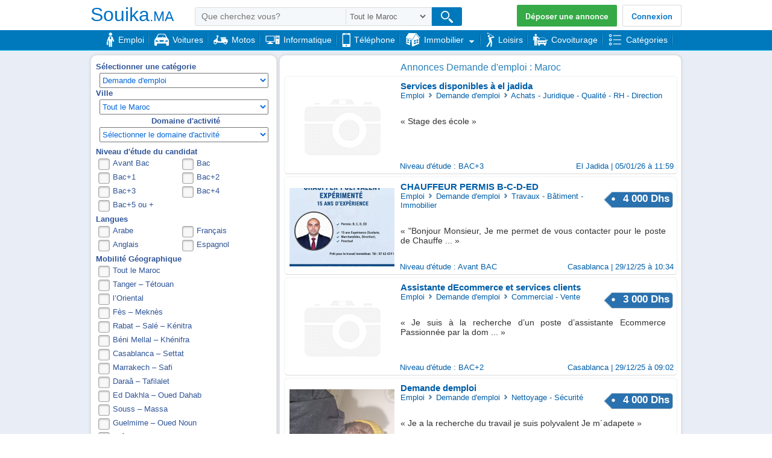

--- FILE ---
content_type: text/html; charset=UTF-8
request_url: https://www.souika.ma/maroc/emploi/demande
body_size: 28703
content:


<!DOCTYPE html>
<html lang="fr">
	<head>
	<!-- En-tête de la page -->
	<meta charset="UTF-8" />
	<meta name="robots" content="index, follow">
	<link rel="shortcut icon" href="https://www.souika.ma/favicon.ico" />	
	<link rel="stylesheet" href="https://www.souika.ma/css/style.min.css" type="text/css" media="screen" />
	<link href="https://plus.google.com/+SouikaMa" rel="publisher" />
	<meta name="viewport" content="width=device-width, minimum-scale=1.0, maximum-scale=1.0, user-scalable=no"/>
	<script async src="https://pagead2.googlesyndication.com/pagead/js/adsbygoogle.js"></script>
	<script>(adsbygoogle = window.adsbygoogle || []).push({google_ad_client: "ca-pub-4657198268118196",enable_page_level_ads: true});</script>
	<title>Maroc - Emploi - Offres - Demande d'emploi -  en CDI -  ...</title>
	<meta name="description" content="Maroc - Emploi - Demande d'emploi -  en : CDI - CDD - intérim - freelance - stage et demandes au Maroc sur Souika.ma">	
	<meta property="og:description" content="Maroc - Emploi - Demande d'emploi -  en : CDI - CDD - intérim - freelance - stage et demandes au Maroc sur Souika.ma"/>
	<meta property="og:image" content="https://www.souika.ma/img/logogrand.png" />
	<meta property="og:url" content="http://www.souika.ma/maroc/emploi/demande"/>
	<meta property="og:site_name" content="Souika.ma">
	<meta property="og:title" content="Maroc - Emploi - Offres - Demande d'emploi -  en CDI -  ..." />
	<meta property="og:type" content="article"/>	
	<meta name="twitter:card" content="summary"/>
	<meta name="twitter:site" content="@SouikaMa"/>
	<meta name="twitter:title" content="Maroc - Emploi - Offres - Demande d'emploi -  en CDI -  ..." />
	<meta name="twitter:description" content="Maroc - Emploi - Demande d'emploi -  en : CDI - CDD - intérim - freelance - stage et demandes au Maroc sur Souika.ma"/>
	<meta name="twitter:image" content="https://www.souika.ma/img/logogrand.png" />
	<script src="https://ajax.googleapis.com/ajax/libs/jquery/2.2.0/jquery.min.js"></script>
	<script src="https://ajax.googleapis.com/ajax/libs/jqueryui/1.11.4/jquery-ui.min.js"></script>
	<script src="https://www.souika.ma/js/list.min.js"></script>	
	</head>
	<body>
		<div id="top">
		<div id="insidetop">
			<div id="thelogo">
				<a id="logolien" href="https://www.souika.ma" title="Annonces gratuites au Maroc">Souika<span class="h1ext">.ma</span></a>
			</div>

			<div id="recherchetop">	
				<form action="https://www.souika.ma/search" method="GET" id="search-form">
				 <span id="search-page-border">
 								 <label class="accessibly-hidden" for="n_st">Votre recherche d'annonce</label>
				 <input type="text" class="search-terms" id="n_st" name="q" maxlength="40" placeholder="Que cherchez vous?" value="" />
				 <label class="accessibly-hidden" for="search-which">Dans:</label>
				 <select name="rg" id="search-which">
					<option value="0" id='regtop0'>Tout le Maroc</option>
					<option value="6" id='regtop6'>Casablanca - Settat</option>
					<option value="4" id='regtop4'>Rabat - Salé - Kénitra</option>
					<option value="1" id='regtop1'>Tanger - Tétouan - Al Houceima</option>
					<option value="3" id='regtop3'>Fès - Meknès</option>
					<option value="2" id='regtop2'>L&apos;Oriental</option>
					<option value="7" id='regtop7'>Marrakech - Safi</option>
					<option value="9" id='regtop9'>Sous - Massa</option>				
					<option value="5" id='regtop5'>Béni Mellal - Khénifra</option>
					<option value="8" id='regtop8'>Drâa - Tafilalt</option>
					<option value="11" id='regtop11'>Laâyoune - Saguia al Hamra</option>
					<option value="10" id='regtop10'>Guelmim - Oued Noun</option>
					<option value="12" id='regtop12'>Ed Dakhla - Oued ed Dahab</option>
				 </select>
				 </span>
				 <button type="submit" id="search-submit" value="Recherche">
				 	<span class="search-logo"></span>
				 </button>
				</form>
			</div>
			
			<div id="menu-container">
							<a class="button_hp_top" href="https://www.souika.ma/deposer-une-annonce" title="Déposer une annonce">Déposer une annonce</a>					
				<a class="login" href="https://www.souika.ma/login">Connexion</a>
						</div>		</div>
		<div id="menu_categ">
			<ul id="menu_liste">
				<li><a href="https://www.souika.ma/maroc/emploi" title="Annonces offre d'emploi"><i class="menu_liste_emploi"></i><span>Emploi</span></a></li>
				<li><a href="https://www.souika.ma/maroc/vehicules/voitures" title="Annonces Voitures"><i class="menu_liste_voitures"></i><span>Voitures</span></a></li>
				<li><a href="https://www.souika.ma/maroc/vehicules/motos" title="Annonces Moto"><i class="menu_liste_motos"></i><span>Motos</span></a></li>
				<li><a href="https://www.souika.ma/maroc/multimedia/informatique" title="Annonces Informatique"><i class="menu_liste_informatique"></i><span>Informatique</span></a></li>
				<li class="list_tel"><a href="https://www.souika.ma/maroc/multimedia/telephones-tablettes" title="Annonces Téléphone"><i class="menu_liste_telephone"></i><span>Téléphone</span></a></li>
				<li class="list_immo" id="menu_sous_menu_1">
					<a href="https://www.souika.ma/maroc/immobilier" title="Annonces Immobilier" class="menu_sous_menu"><i class="menu_liste_immobilier"></i><span>Immobilier</span></a>
					<ul id="menu_liste_ss_menu_immo">
						<li><a href="https://www.souika.ma/maroc/immobilier/ventes-immobilieres" title="Annonces Immobilier - Vente"><span>Vente</span></a></li>
						<li><a href="https://www.souika.ma/maroc/immobilier/locations" title="Annonces Immobilier - Location"><span>Location</span></a></li>
						<li><a href="https://www.souika.ma/maroc/immobilier/locations-de-vacances" title="Annonces Immobilier - Location de Vaccance"><span>Location de Vaccance</span></a></li>
						<li><a href="https://www.souika.ma/maroc/immobilier/colocation" title="Annonces Immobilier - Colocation"><span>Colocation</span></a></li>
						<li><a href="https://www.souika.ma/maroc/immobilier/bureaux" title="Annonces Immobilier - Bureaux"><span>Bureaux</span></a></li>
						<li><a href="https://www.souika.ma/maroc/immobilier/commerces" title="Annonces Immobilier - Commerces"><span>Commerces</span></a></li>
					</ul>
				</li>
				<li class="list_loi"><a href="https://www.souika.ma/maroc/loisirs" title="Annonces Loisirs"><i class="menu_liste_loisirs"></i><span>Loisirs</span></a></li>
				<li><a href="https://www.souika.ma/maroc/services/covoiturage" title="Annonces Covoiturage"><i class="menu_liste_covoiturage"></i><span>Covoiturage</span></a></li>
				<li><a href="https://www.souika.ma/categories" title="Toutes les catégories d'annonces"><i class="menu_liste_autre"></i><span>Catégories</span></a></li>
			</ul>
		</div>
	</div>	<div id="conteneurg">
		<div id="header">

		</div>
		<div id="contenu">
			<input type="checkbox" id="toggle-1">
			<label class="listing_mobile_hide" for="toggle-1"><span class="ui"></span>Recherche Avancée</label>
			<div id="menu_selection">
						<form action='https://www.souika.ma/list' class="listing" id="depotannonceform" method='get' enctype="multipart/form-data" accept-charset="UTF-8">
	<div class="listing_groupform">
		<label for="category" class="listing_label">Sélectionner une catégorie</label>
		<div class="listing_groupformint">
										<select id="category" name="category">
									<option value="">Choisissez la cat&eacute;gorie</option>
									<option
									value='100'									class="choixcategorie" >-&#45; EMPLOI -&#45;</option>
									<option value='1'  id='cat1'  >Offre d&apos;emploi</option>
									<option value='2'  id='cat2' selected >Demande d&apos;emploi</option>
									<option value='3'  id='cat3'  >Offre de stage</option>
									<option 
									value='200'									 class="choixcategorie" >-&#45; VEHICULES -&#45;</option>
									<option value='4'  id='cat4'  >Voitures</option>
									<option value='5'  id='cat5'  >Motos</option>
									<option value='6'  id='cat6'  >Utilitaires</option>
									<option value='7'  id='cat7'  >Vélos</option>
									<option value='8'  id='cat8'  >Equipement Auto</option>
									<option value='9'  id='cat9'  >Equipement Moto</option>
									<option value='10'  id='cat10'  >Nautisme</option>
									<option value='11'  id='cat11'  >Equipement Nautisme</option>
									<option
									value='300' class="choixcategorie">-&#45; IMMOBILIER -&#45;</option>
									<option value='12'  id='cat12'  >Ventes immobilières</option>
									<option value='13'  id='cat13'  >Locations</option>
									<option value='14'  id='cat14'  >Locations de vacances</option>
									<option value='15'  id='cat15'  >Colocation</option>
									<option value='16'  id='cat16'  >Bureaux</option>
									<option value='17'  id='cat17'  >Commerces</option>
									<option 
									value='400' class="choixcategorie">-&#45; MULTIMEDIA -&#45;</option>
									<option value='18'  id='cat18'  >Informatique</option>
									<option value='19'  id='cat19'  >Téléphones &amp; Tablettes</option>
									<option value='20'  id='cat20'  >Consoles &amp; Jeux vidéo</option>
									<option value='21'  id='cat21'  >Télévision</option>
									<option value='22'  id='cat22'  >Image &amp; Son</option>
									<option 
									value='500' class="choixcategorie">-&#45; MAISON -&#45;</option>
									<option value='23'  id='cat23'  >Meubles &amp; Décoration</option>
									<option value='24'  id='cat24'  >Electroménager</option>
									<option value='25'  id='cat25'  >Bricolage &amp; Jardinage</option>
									<option
 									value='600' class="choixcategorie">-&#45; HABILLEMENT -&#45;</option>
									<option value='26'  id='cat26'  >Vêtements</option>
									<option value='27'  id='cat27'  >Chaussures</option>
									<option value='28'  id='cat28'  >Montres &amp; Bijoux</option>
									<option value='40'  id='cat40'  >Produits De Beauté</option>
									<option value='29'  id='cat29'  >Vêtements &amp; Equipement bébé</option>
									<option
 									value='700' class="choixcategorie">-&#45; LOISIRS -&#45;</option>
									<option value='30'  id='cat30'  >Equipements sportifs</option>
									<option value='31'  id='cat31'  >Livres</option>
									<option value='32'  id='cat32'  >Animaux</option>
									<option value='33'  id='cat33'  >Instruments de musique</option>
									<option value='34'  id='cat34'  >Collection</option>
									<option 
									value='800' class="choixcategorie">-&#45; SERVICES -&#45;</option>
									<option value='35'  id='cat35'  >Billetterie</option>
									<option value='36'  id='cat36'  >Cours particuliers</option>
									<option value='37'  id='cat37'  >Covoiturage</option>
									<option value='38'  id='cat38'  >Prestations de services</option>
									<option value='' class="choixcategorie"  disabled >-&#45; -&#45; -&#45;</option>
									<option value='39'  id='cat39'  >Autres</option>
								</select>			</div>
	</div>
	<div id="ville_uniq">
		<div class="listing_groupform">
			<label for="ville" class="listing_label">Ville</label>
			<div class="listing_groupformint">
				<select id="ville" name="ville">
					<option value="">Tout le Maroc</option>
					<option value="96" > Casablanca</option>
					<option value="72" > Rabat</option>
					<option value="74" > Salé</option>
					<option value="131" > Marrakech</option>
					<option value="167" > Agadir</option>
					<option value="44" > Fès</option>
					<option value="49" > Meknès</option>
					<option value="198" > Tanger</option>
					<option value="7" > Tétouan</option>					
					<option value="134" > Safi</option>
					<option value="27" > Oujda</option>
					<option value="103" > Mohammédia</option>
					<option value="69" > Kénitra</option>					
					<option value="99" > El-Jadida</option>
					<option value="25" > Nador</option>
					<option value="201" > Khourigba</option>
					<option value="202" > Béni Mellal</option>
					<option value="162" > Ouarzazate</option>
					<option value="999"> Choisir une autre ville</option>
				</select>
			</div>
		</div>
	</div>

	<div id="autre_ville_part">
		<div class="groupform">
			<label for="ma_region" class="listing_label">Ma région</label>
			<div class="groupformint">	
				<select id="ma_region" name="ma_region">
				<option id="reg0" value="">Selectionnez votre région</option>
				<option value="1" id="reg1" title="Bonnes affaires Tanger – Tétouan d'occasion" >Tanger – Tétouan</option><option value="2" id="reg2" title="Bonnes affaires l’Oriental d'occasion" >l’Oriental</option><option value="3" id="reg3" title="Bonnes affaires Fès – Meknès d'occasion" >Fès – Meknès</option><option value="4" id="reg4" title="Bonnes affaires Rabat – Salé – Kénitra d'occasion" >Rabat – Salé – Kénitra</option><option value="5" id="reg5" title="Bonnes affaires Béni Mellal – Khénifra d'occasion" >Béni Mellal – Khénifra</option><option value="6" id="reg6" title="Bonnes affaires Casablanca – Settat d'occasion" >Casablanca – Settat</option><option value="7" id="reg7" title="Bonnes affaires Marrakech – Safi d'occasion" >Marrakech – Safi</option><option value="8" id="reg8" title="Bonnes affaires Daraâ – Tafilalet d'occasion" >Daraâ – Tafilalet</option><option value="9" id="reg9" title="Bonnes affaires Souss – Massa d'occasion" >Souss – Massa</option><option value="10" id="reg10" title="Bonnes affaires Guelmime – Oued Noun d'occasion" >Guelmime – Oued Noun</option><option value="11" id="reg11" title="Bonnes affaires Laâyoune – Sakia al Hamra d'occasion" >Laâyoune – Sakia al Hamra</option><option value="12" id="reg12" title="Bonnes affaires Ed Dakhla – Oued Dahab d'occasion" >Ed Dakhla – Oued Dahab</option>					</select>
			</div>										
		</div>
		<div class="groupform">
			<label for="ma_ville" class="listing_label">Ma ville</label>
			<div class="groupformint">
				<select id="ma_ville" name="ma_ville">
					<option value="">&nbsp;</option>
				</select>
			</div>										
		</div>
	</div>


	<div id="autre_ville_part_dest">
			<div class="groupform">
				<label for="destination" class="listing_label">Destination</label>
				<div class="groupformint">
					<select id="destination" name="destination">
						<option value=""> Choisissez la ville</option>
						<option value="96" > Casablanca</option>
						<option value="72" > Rabat</option>
						<option value="131" > Marrakech</option>
						<option value="167" > Agadir</option>
						<option value="44" > Fès</option>
						<option value="198" > Tanger</option>
						<option value="49" > Meknès</option>
						<option value="27" > Oujda</option>
						<option value="74" > Salé</option>
						<option value="69" > Kénitra</option>
						<option value="7" > Tétouan</option>
						<option value="99" > El-Jadida</option>
						<option value="25" > Nador</option>
						<option value="201" > Khourigba</option>
						<option value="202" > Béni Mellal</option>
						<option value="162" > Ouarzazate</option>
						<option value="">--------------------------------</option>
						<option value="167" >Agadir</option><option value="151" >Agdz</option><option value="35" >Agourai</option><option value="10" >Ahfir</option><option value="11" >Aie Erreggada</option><option value="12" >Ain Bni Mathar</option><option value="64" >Ain El Aouda</option><option value="36" >Ain Taoujdate</option><option value="168" >Ait Aiaaza</option><option value="169" >Ait Baha</option><option value="110" >Ait Daoud</option><option value="111" >Ait Ourir</option><option value="170" >Akka</option><option value="13" >Aklim</option><option value="37" >Aknoul</option><option value="14" >Al Aroui</option><option value="15" >Al Hoceima</option><option value="112" >Amizmiz</option><option value="152" >Arfoud</option><option value="183" >Assa</option><option value="113" >Assahrij</option><option value="1" >Assilah</option><option value="90" >Azemmour</option><option value="82" >Azilal</option><option value="38" >Azrou</option><option value="91" >Ben Ahmed</option><option value="114" >Ben Guerir</option><option value="202" >Béni Mellal</option><option value="92" >Benslimane</option><option value="16" >Berkane</option><option value="93" >Berrechid</option><option value="39" >Bhalil</option><option value="171" >Biougra</option><option value="17" >Bni Ansar</option><option value="18" >Bni Bouayach</option><option value="19" >Bni Drar</option><option value="153" >Bouarfa</option><option value="154" >Boudnib</option><option value="40" >Boufakrane</option><option value="115" >Bouguedra</option><option value="184" >Bouizakarne</option><option value="191" >Boujdour</option><option value="41" >Boulemane</option><option value="155" >Boumalne Dades</option><option value="94" >Bouskoura</option><option value="95" >Bouznika</option><option value="96" >Casablanca</option><option value="2" >Chefchaouen</option><option value="116" >Chemmaia</option><option value="117" >Chichaoua</option><option value="196" >Dakhla</option><option value="65" >Dar Gueddari</option><option value="20" >Debdou</option><option value="83" >Demnate</option><option value="21" >El Aioun Sidi Mellouk</option><option value="97" >El Bourouj</option><option value="98" >El Gara</option><option value="172" >El Guerdane</option><option value="42" >El Hajeb</option><option value="118" >El Hanchane</option><option value="99" >El Jadida</option><option value="119" >El Kelaa des sraghna</option><option value="84" >El Ksiba</option><option value="192" >El Marsa</option><option value="43" >El Menzel</option><option value="185" >El Ouatia</option><option value="85" >Er-Rich</option><option value="156" >Errachidia</option><option value="193" >Es Semara</option><option value="120" >Essaouira</option><option value="173" >Fam El Hisn</option><option value="44" >Fes</option><option value="157" >Figuig</option><option value="3" >Fnidq</option><option value="174" >Foum Zguid</option><option value="121" >Ghmate</option><option value="158" >Goulmima</option><option value="186" >Guelmim</option><option value="22" >Guercif</option><option value="66" >Had Kourt</option><option value="67" >Harhoura</option><option value="122" >Hrara</option><option value="45" >Ifrane</option><option value="175" >Igherm</option><option value="123" >Ighoud</option><option value="124" >Imintanoute</option><option value="46" >Imouzzer Marmoucha</option><option value="23" >Imzouren</option><option value="125" >Jamaat Shaim</option><option value="24" >Jerada</option><option value="159" >Jorf</option><option value="68" >Jorf El Melha</option><option value="160" >Kalaat M'gouna</option><option value="47" >Karia ba Mohamed</option><option value="69" >Kenitra</option><option value="126" >Kettara</option><option value="70" >Khemisset</option><option value="86" >Khénifra</option><option value="201" >Khouribga</option><option value="4" >Ksar El Kebir</option><option value="127" >Laakarta</option><option value="128" >Laattaouia</option><option value="194" >Laâyoune</option><option value="197" >Lagouira</option><option value="187" >Lakhsas</option><option value="129" >Lalla Takarkoust</option><option value="5" >Larache</option><option value="100" >Lbir Jdid</option><option value="48" >Lmouzzer Kandar</option><option value="130" >Loudaya</option><option value="101" >Loulad</option><option value="200" >M'diq</option><option value="88" >M'rirt</option><option value="131" >Marrakech</option><option value="6" >Martil</option><option value="71" >Mechra Bel Ksiri</option><option value="102" >Mediouna</option><option value="49" >Meknes</option><option value="87" >Midelt</option><option value="50" >Missour</option><option value="103" >Mohammedia</option><option value="161" >Moulay Ali Cherif</option><option value="132" >Moulay Brahim</option><option value="51" >Moulay Idriss Zerhoun</option><option value="52" >Moulay Yacoub</option><option value="25" >Nador</option><option value="26" >Naima</option><option value="104" >Nouaceur</option><option value="162" >Ouarzazate</option><option value="53" >Oued Amlil</option><option value="8" >Oued Laou</option><option value="199" >Ouezzane</option><option value="27" >Oujda</option><option value="105" >Oulad Abbou</option><option value="176" >Oulad Berhil</option><option value="106" >Oulad M'rah</option><option value="177" >Oulad Teima</option><option value="133" >Ounagha</option><option value="54" >Outat El Haj</option><option value="72" >Rabat</option><option value="55" >Rhafsaï</option><option value="56" >Ribate El Kheir</option><option value="73" >Rommani</option><option value="57" >Sabaa Aiyoun</option><option value="134" >Safi</option><option value="28" >Saidia</option><option value="74" >Salé</option><option value="135" >Sebt Gzoula</option><option value="58" >Sefrou</option><option value="107" >Settat</option><option value="136" >Sid L'Mokhtar</option><option value="137" >Sid Zouine</option><option value="138" >Sidi abdellah ghiat</option><option value="139" >Sidi Ahmed</option><option value="108" >Sidi Bennour</option><option value="140" >Sidi Bou Othmane</option><option value="188" >Sidi Ifni</option><option value="75" >Sidi Kacem</option><option value="141" >Sidi Rahhal</option><option value="76" >Sidi Slimane</option><option value="29" >Sidi Slimane Ech-charaa</option><option value="77" >Sidi Yahya El Gharb</option><option value="78" >Skhirate</option><option value="142" >Skhour Rhamna</option><option value="143" >Smimou</option><option value="79" >Souk El Arbaa</option><option value="144" >Tafetachte</option><option value="178" >Tafraoute</option><option value="145" >Tahanaout</option><option value="59" >Tahla</option><option value="179" >Taliouine</option><option value="146" >Talmest</option><option value="147" >Tamallalt</option><option value="148" >Tamanar</option><option value="149" >Tamaslouht</option><option value="189" >Tan-Tan</option><option value="198" >Tanger</option><option value="60" >Taounate</option><option value="30" >Taourirt</option><option value="195" >Tarfaya</option><option value="31" >Targuist</option><option value="180" >Taroudant</option><option value="181" >Tata</option><option value="61" >Taza</option><option value="163" >Tazenakht</option><option value="80" >Temara</option><option value="7" >Tétouan</option><option value="62" >Thar Es-Souk</option><option value="81" >Tiflet</option><option value="164" >Tinejdad</option><option value="165" >Tinghir</option><option value="63" >Tissa</option><option value="182" >Tiznit</option><option value="32" >Touissit</option><option value="150" >Youssoufia</option><option value="190" >Zag</option><option value="166" >Zagora</option><option value="33" >Zaio</option><option value="89" >Zaouiat Cheikh</option><option value="34" >Zeghanghane</option><option value="109" >Zémamra</option>					</select>
				</div>										
			</div>
		
			<div class="groupform">
				<label for="datepicker2" class="listing_label">Date de départ</label>
				<div class="groupformint">
					<input id="datepicker2" placeholder="JJ-MM-AAAA" name="destination_date_picker" value="" />
				</div>
			</div>

			<div class="groupform">
				<label for="destination_places2" class="listing_label">Places disponibles</label>
				<div class="groupformint">
					<select id="destination_places2" name="destination_places">
						<option value="1" >1 ou plus</option>
						<option value="2" >2 ou plus</option>
						<option value="3" >3 ou plus</option>
						<option value="4" >4 ou plus</option>
						<option value="5" >5</option>
					</select>
				</div>
			</div>

			<div class="groupform">
			<label for="destination_autoroute" class="listing_label">Trajet par Autoroute</label>
				<div class="groupformint">
					<select id="destination_autoroute" name="destination_autoroute">
						<option value="4" selected						>Peu importe</option>
						<option value="2" >Oui</option>
						<option value="3"  >Non</option>
					</select>
				</div>
			</div>

			<div class="groupform">
			<label for="destination_fumeur" class="listing_label">Accepte la cigarette</label>
				<div class="groupformint">
					<select id="destination_fumeur" name="destination_fumeur">
						<option value="4" selected						>Peu importe</option>
						<option value="2" >Oui</option>
						<option value="3"  >Non</option>
					</select>
				</div>
			</div>

	</div>


	<div class="listing_groupform crit" id="emploi_dom_part">
		<label for="emploi_dom" class="listing_label">Domaine d'activité</label>
		<div class="listing_groupformint">
		<select id="emploi_dom" name="emploi_dom">
			<option value="">Sélectionner le domaine d'activité</option>
			<option value="1" id='dom1' >Accueil - Secrétariat - Fonctions Administratives</option>
			<option value="2" id='dom2' >Achats - Juridique - Qualité - RH - Direction</option>
			<option value="3" id='dom3' >Agriculture - Pêche</option>
			<option value="4" id='dom4' >Audit - Conseil - Formation</option>
			<option value="5" id='dom5' >Banque - Finance</option>
			<option value="6" id='dom6' >Commercial - Vente</option>
			<option value="7" id='dom7' >Comptabilite - Gestion - Juridique</option>				
			<option value="8" id='dom8' >Industrie - Mecanique - Plomberie - Electronique</option>
			<option value="9" id='dom9' >Informatique &amp; Nouvelles Technologie</option>
			<option value="10" id='dom10' >Logistique - Transport</option>
			<option value="11" id='dom11' >Nettoyage - Sécurité</option>
			<option value="12" id='dom12' >Restauration</option>
			<option value="13" id='dom13' >Santé</option>					
			<option value="14" id='dom14' >Télémarketing - Téléservices</option>
			<option value="15" id='dom15' >Travaux - Bâtiment - Immobilier</option>				
		</select>
		</div>
	</div>

	<div id="dde">
		<div class="groupform">
			<span class="listing_label">Niveau d'étude du candidat</span>
			<div class="listing_groupformint">
				<ul class="half">
					<li>
						<input type="checkbox" name="dde_niveau_etude[]" value="0" id="dde_niveau_etude_0" 
						 />
						<label for="dde_niveau_etude_0">Avant Bac</label>
					</li>
					<li>					
						<input type="checkbox" name="dde_niveau_etude[]" value="1" id="dde_niveau_etude_1" 
						 />
						<label for="dde_niveau_etude_1">Bac</label>
					</li>
					<li>
						<input type="checkbox" name="dde_niveau_etude[]" value="2" id="dde_niveau_etude_2" 
						 />
						<label for="dde_niveau_etude_2">Bac+1</label>
					</li>
					<li>				
						<input type="checkbox" name="dde_niveau_etude[]" value="3" id="dde_niveau_etude_3" 
						 />
						<label for="dde_niveau_etude_3">Bac+2</label>
					</li>		
					<li>						
						<input type="checkbox" name="dde_niveau_etude[]" value="4" id="dde_niveau_etude_4" 
						 />
						<label for="dde_niveau_etude_4">Bac+3</label>
					</li>
					<li>						
						<input type="checkbox" name="dde_niveau_etude[]" value="5" id="dde_niveau_etude_5" 
						 />
						<label for="dde_niveau_etude_5">Bac+4</label>
					</li>
					<li>						
						<input type="checkbox" name="dde_niveau_etude[]" value="6" id="dde_niveau_etude_6" 
						 />
						<label for="dde_niveau_etude_6">Bac+5 ou +</label>
					</li>
				</ul>
			</div>
		</div>

		<span class="listing_label">Langues</span>
		<div class="listing_groupformint">
			<ul class="half">
				<li><input type="checkbox" name="dde_langue[]" value="1" id="dde_langue_1" 
					 /><label for="dde_langue_1">Arabe</label></li>
				<li><input type="checkbox" name="dde_langue[]" value="2" id="dde_langue_2" 
					 /><label for="dde_langue_2">Français</label></li>
				<li><input type="checkbox" name="dde_langue[]" value="3" id="dde_langue_3"
					 /><label for="dde_langue_3">Anglais</label></li>
				<li><input type="checkbox" name="dde_langue[]" value="4" id="dde_langue_4"
					 /><label for="dde_langue_4">Espagnol</label></li>
			</ul>
		</div>

		<span class="listing_label">Mobilité Géographique</span>
		<div class="listing_groupformint">
			<ul>
				<li><input type="checkbox" id="dde_region_checkAll"/><label for="dde_region_checkAll">Tout le Maroc</label></li>
				<li><input type="checkbox" name="dde_region[]" value="1" id="dde_region_1" 
					 /><label for="dde_region_1">Tanger – Tétouan</label></li>
				<li><input type="checkbox" name="dde_region[]" value="2" id="dde_region_2"
					 /><label for="dde_region_2">l’Oriental</label></li>
				<li><input type="checkbox" name="dde_region[]" value="3" id="dde_region_3"
					 /><label for="dde_region_3">Fès – Meknès</label></li>
				<li><input type="checkbox" name="dde_region[]" value="4" id="dde_region_4"
					 /><label for="dde_region_4">Rabat – Salé – Kénitra</label></li>
				<li><input type="checkbox" name="dde_region[]" value="5" id="dde_region_5"
					 /><label for="dde_region_5">Béni Mellal – Khénifra</label></li>
				<li><input type="checkbox" name="dde_region[]" value="6" id="dde_region_6"
					 /><label for="dde_region_6">Casablanca – Settat</label></li>
				<li><input type="checkbox" name="dde_region[]" value="7" id="dde_region_7"
					 /><label for="dde_region_7">Marrakech – Safi</label></li>
				<li><input type="checkbox" name="dde_region[]" value="8" id="dde_region_8"
					 /><label for="dde_region_8">Daraâ – Tafilalet</label></li>
				<li><input type="checkbox" name="dde_region[]" value="9" id="dde_region_9"
					 /><label for="dde_region_9">Ed Dakhla – Oued Dahab</label></li>
				<li><input type="checkbox" name="dde_region[]" value="10" id="dde_region_10"
					 /><label for="dde_region_10">Souss – Massa</label></li>
				<li><input type="checkbox" name="dde_region[]" value="11" id="dde_region_11"
					 /><label for="dde_region_11">Guelmime – Oued Noun</label></li>
				<li><input type="checkbox" name="dde_region[]" value="12" id="dde_region_12"
					 /><label for="dde_region_12">Laâyoune – Sakia al Hamra</label></li>
			</ul>
		</div>
	</div>


		<div class="listing_groupform"  id="block_montant">
		<span class="listing_label">Indiquez la tranche du montant</span>
			<div class="listing_groupformint">
			<input type="number" id="montant_min" placeholder="Minimum en Dhs" name="montant_min" class="montant" min="1" max="999999999" value="" />
			<input type="number" id="montant_max" placeholder="Maximum en Dhs" name="montant_max" class="montant" min="1" max="999999999" value="" />
		</div>
	</div>
	<div id="voiture_part" class="crit">
		<div class="listing_groupform" >
			<label for="marque_voiture" class="listing_label">Critères Voiture</label>
			<div class="listing_groupformint">
			<select id="marque_voiture" name="marque_voiture"><option value="">Marque</option>
				<option value="13" title="Audi occasion">AUDI</option>
				<option value="20" title="BMW occasion">BMW</option>
				<option value="32" title="Citroen occasion">CITROEN</option>
				<option value="33" title="Dacia occasion">DACIA</option>
				<option value="47" title="Fiat occasion">FIAT</option>
				<option value="49" title="Ford occasion">FORD</option>
				<option value="83" title="Mercedes occasion">MERCEDES</option>
				<option value="102" title="Peugeot occasion">PEUGEOT</option>
				<option value="108" title="Renault occasion">RENAULT</option>			
				<option value="132" title="Volkswagen occasion">VOLKSWAGEN</option>
				<option title="">----------------------------</option><option value="1" id="marquev1" title="ABARTH d'occasion" >ABARTH</option><option value="2" id="marquev2" title="AC d'occasion" >AC</option><option value="3" id="marquev3" title="ACREA d'occasion" >ACREA</option><option value="4" id="marquev4" title="AIXAM d'occasion" >AIXAM</option><option value="5" id="marquev5" title="ALFA ROMEO d'occasion" >ALFA ROMEO</option><option value="6" id="marquev6" title="ALPINA d'occasion" >ALPINA</option><option value="7" id="marquev7" title="ALPINE RENAULT d'occasion" >ALPINE RENAULT</option><option value="8" id="marquev8" title="AMC d'occasion" >AMC</option><option value="9" id="marquev9" title="ARIEL d'occasion" >ARIEL</option><option value="10" id="marquev10" title="ARO d'occasion" >ARO</option><option value="11" id="marquev11" title="ASTON MARTIN d'occasion" >ASTON MARTIN</option><option value="12" id="marquev12" title="AUBURN d'occasion" >AUBURN</option><option value="13" id="marquev13" title="AUDI d'occasion" >AUDI</option><option value="14" id="marquev14" title="AUSTIN d'occasion" >AUSTIN</option><option value="15" id="marquev15" title="AUSTIN HEALEY d'occasion" >AUSTIN HEALEY</option><option value="16" id="marquev16" title="AUTOBIANCHI d'occasion" >AUTOBIANCHI</option><option value="17" id="marquev17" title="AUVERLAND d'occasion" >AUVERLAND</option><option value="18" id="marquev18" title="BELLIER d'occasion" >BELLIER</option><option value="19" id="marquev19" title="BENTLEY d'occasion" >BENTLEY</option><option value="20" id="marquev20" title="BMW d'occasion" >BMW</option><option value="21" id="marquev21" title="BMW_ALPINA d'occasion" >BMW_ALPINA</option><option value="22" id="marquev22" title="BOLLORE d'occasion" >BOLLORE</option><option value="23" id="marquev23" title="BUGATTI d'occasion" >BUGATTI</option><option value="24" id="marquev24" title="BUICK d'occasion" >BUICK</option><option value="25" id="marquev25" title="BURBY S d'occasion" >BURBY S</option><option value="26" id="marquev26" title="CADILLAC d'occasion" >CADILLAC</option><option value="27" id="marquev27" title="CASALINI d'occasion" >CASALINI</option><option value="28" id="marquev28" title="CATERHAM d'occasion" >CATERHAM</option><option value="29" id="marquev29" title="CHATENET d'occasion" >CHATENET</option><option value="30" id="marquev30" title="CHEVROLET d'occasion" >CHEVROLET</option><option value="31" id="marquev31" title="CHRYSLER d'occasion" >CHRYSLER</option><option value="32" id="marquev32" title="CITROEN d'occasion" >CITROEN</option><option value="33" id="marquev33" title="DACIA d'occasion" >DACIA</option><option value="34" id="marquev34" title="DAEWOO d'occasion" >DAEWOO</option><option value="35" id="marquev35" title="DAF d'occasion" >DAF</option><option value="36" id="marquev36" title="DAIHATSU d'occasion" >DAIHATSU</option><option value="37" id="marquev37" title="DANGEL d'occasion" >DANGEL</option><option value="38" id="marquev38" title="DE LOREAN d'occasion" >DE LOREAN</option><option value="39" id="marquev39" title="DE TOMASO d'occasion" >DE TOMASO</option><option value="40" id="marquev40" title="DODGE d'occasion" >DODGE</option><option value="41" id="marquev41" title="DONKERVOORT d'occasion" >DONKERVOORT</option><option value="42" id="marquev42" title="DS d'occasion" >DS</option><option value="43" id="marquev43" title="DUE d'occasion" >DUE</option><option value="44" id="marquev44" title="EXCALIBUR d'occasion" >EXCALIBUR</option><option value="45" id="marquev45" title="FACEL VEGA d'occasion" >FACEL VEGA</option><option value="46" id="marquev46" title="FERRARI d'occasion" >FERRARI</option><option value="47" id="marquev47" title="FIAT d'occasion" >FIAT</option><option value="48" id="marquev48" title="FISKER d'occasion" >FISKER</option><option value="49" id="marquev49" title="FORD d'occasion" >FORD</option><option value="50" id="marquev50" title="GMC d'occasion" >GMC</option><option value="51" id="marquev51" title="GRECAV d'occasion" >GRECAV</option><option value="52" id="marquev52" title="GUMPERT d'occasion" >GUMPERT</option><option value="53" id="marquev53" title="HONDA d'occasion" >HONDA</option><option value="54" id="marquev54" title="HRUBON d'occasion" >HRUBON</option><option value="55" id="marquev55" title="HUMMER d'occasion" >HUMMER</option><option value="56" id="marquev56" title="HYUNDAI d'occasion" >HYUNDAI</option><option value="57" id="marquev57" title="INFINITI d'occasion" >INFINITI</option><option value="58" id="marquev58" title="INNOCENTI d'occasion" >INNOCENTI</option><option value="59" id="marquev59" title="INTERMECCANICA d'occasion" >INTERMECCANICA</option><option value="60" id="marquev60" title="ISUZU d'occasion" >ISUZU</option><option value="61" id="marquev61" title="JAGUAR d'occasion" >JAGUAR</option><option value="62" id="marquev62" title="JDM SIMPA d'occasion" >JDM SIMPA</option><option value="63" id="marquev63" title="JEEP d'occasion" >JEEP</option><option value="64" id="marquev64" title="KIA d'occasion" >KIA</option><option value="65" id="marquev65" title="KTM d'occasion" >KTM</option><option value="66" id="marquev66" title="LADA d'occasion" >LADA</option><option value="67" id="marquev67" title="LAMBORGHINI d'occasion" >LAMBORGHINI</option><option value="68" id="marquev68" title="LANCIA d'occasion" >LANCIA</option><option value="69" id="marquev69" title="LAND ROVER d'occasion" >LAND ROVER</option><option value="70" id="marquev70" title="LEXUS d'occasion" >LEXUS</option><option value="71" id="marquev71" title="LIGIER d'occasion" >LIGIER</option><option value="72" id="marquev72" title="LINCOLN d'occasion" >LINCOLN</option><option value="73" id="marquev73" title="LONDON TAXI COMPANY d'occasion" >LONDON TAXI COMPANY</option><option value="74" id="marquev74" title="LOTUS d'occasion" >LOTUS</option><option value="75" id="marquev75" title="MAHINDRA d'occasion" >MAHINDRA</option><option value="76" id="marquev76" title="MARTIN d'occasion" >MARTIN</option><option value="77" id="marquev77" title="MASERATI d'occasion" >MASERATI</option><option value="78" id="marquev78" title="MATRA d'occasion" >MATRA</option><option value="79" id="marquev79" title="MAYBACH d'occasion" >MAYBACH</option><option value="80" id="marquev80" title="MAZDA d'occasion" >MAZDA</option><option value="81" id="marquev81" title="MCLAREN d'occasion" >MCLAREN</option><option value="82" id="marquev82" title="MEGA d'occasion" >MEGA</option><option value="83" id="marquev83" title="MERCEDES d'occasion" >MERCEDES</option><option value="84" id="marquev84" title="MERCEDES_AMG d'occasion" >MERCEDES_AMG</option><option value="85" id="marquev85" title="MERCURY d'occasion" >MERCURY</option><option value="86" id="marquev86" title="MESSERSCHMITT d'occasion" >MESSERSCHMITT</option><option value="87" id="marquev87" title="MG d'occasion" >MG</option><option value="88" id="marquev88" title="MG* MGF d'occasion" >MG* MGF</option><option value="89" id="marquev89" title="MIA ELECTRIC d'occasion" >MIA ELECTRIC</option><option value="90" id="marquev90" title="MICROCAR d'occasion" >MICROCAR</option><option value="91" id="marquev91" title="MINI d'occasion" >MINI</option><option value="92" id="marquev92" title="MITSUBISHI d'occasion" >MITSUBISHI</option><option value="93" id="marquev93" title="MORGAN d'occasion" >MORGAN</option><option value="94" id="marquev94" title="MORRIS d'occasion" >MORRIS</option><option value="95" id="marquev95" title="NASCAR d'occasion" >NASCAR</option><option value="96" id="marquev96" title="NISSAN d'occasion" >NISSAN</option><option value="97" id="marquev97" title="OLDSMOBILE d'occasion" >OLDSMOBILE</option><option value="98" id="marquev98" title="OPEL d'occasion" >OPEL</option><option value="99" id="marquev99" title="PAGANI d'occasion" >PAGANI</option><option value="100" id="marquev100" title="PANHARD d'occasion" >PANHARD</option><option value="101" id="marquev101" title="PANTHER d'occasion" >PANTHER</option><option value="102" id="marquev102" title="PEUGEOT d'occasion" >PEUGEOT</option><option value="103" id="marquev103" title="PGO d'occasion" >PGO</option><option value="104" id="marquev104" title="PLYMOUTH d'occasion" >PLYMOUTH</option><option value="105" id="marquev105" title="PONTIAC d'occasion" >PONTIAC</option><option value="106" id="marquev106" title="PORSCHE d'occasion" >PORSCHE</option><option value="107" id="marquev107" title="PROTON d'occasion" >PROTON</option><option value="108" id="marquev108" title="RENAULT d'occasion" >RENAULT</option><option value="109" id="marquev109" title="ROLLS ROYCE d'occasion" >ROLLS ROYCE</option><option value="110" id="marquev110" title="ROLUX d'occasion" >ROLUX</option><option value="111" id="marquev111" title="ROVER d'occasion" >ROVER</option><option value="112" id="marquev112" title="SAAB d'occasion" >SAAB</option><option value="113" id="marquev113" title="SANTANA d'occasion" >SANTANA</option><option value="114" id="marquev114" title="SEAT d'occasion" >SEAT</option><option value="115" id="marquev115" title="SECMA d'occasion" >SECMA</option><option value="116" id="marquev116" title="SHELBY d'occasion" >SHELBY</option><option value="117" id="marquev117" title="SIMCA d'occasion" >SIMCA</option><option value="118" id="marquev118" title="SKODA d'occasion" >SKODA</option><option value="119" id="marquev119" title="SMART d'occasion" >SMART</option><option value="120" id="marquev120" title="SSANGYONG d'occasion" >SSANGYONG</option><option value="121" id="marquev121" title="STUDEBAKER d'occasion" >STUDEBAKER</option><option value="122" id="marquev122" title="STUTZ d'occasion" >STUTZ</option><option value="123" id="marquev123" title="SUBARU d'occasion" >SUBARU</option><option value="124" id="marquev124" title="SUZUKI d'occasion" >SUZUKI</option><option value="125" id="marquev125" title="TALBOT SIMCA d'occasion" >TALBOT SIMCA</option><option value="126" id="marquev126" title="TESLA d'occasion" >TESLA</option><option value="127" id="marquev127" title="THINK d'occasion" >THINK</option><option value="128" id="marquev128" title="TOYOTA d'occasion" >TOYOTA</option><option value="129" id="marquev129" title="TRIUMPH d'occasion" >TRIUMPH</option><option value="130" id="marquev130" title="TVR d'occasion" >TVR</option><option value="131" id="marquev131" title="VENTURI d'occasion" >VENTURI</option><option value="132" id="marquev132" title="VOLKSWAGEN d'occasion" >VOLKSWAGEN</option><option value="133" id="marquev133" title="VOLVO d'occasion" >VOLVO</option><option value="134" id="marquev134" title="WESTFIELD d'occasion" >WESTFIELD</option>				</select>
			</div>
		</div>
		<div class="listing_groupform">
			<div class="listing_groupformint">
				<select id="modele_voiture" name="modele_voiture">
					<option value="">Modèle</option>
				</select>
			</div>
		</div> 
	</div>

	<div id="utilitaire_part" class="crit">
		<div class="listing_groupform">
			<label for="marque_voiture" class="listing_label">Critères Utilitaire</label>
			<div class="listing_groupformint">
			<select id="marque_utilitaire" name="marque_utilitaire"><option value="">Marque</option><option value="1" id="marqueu1" title="CASALINI d'occasion" >CASALINI</option><option value="2" id="marqueu2" title="CHEVROLET d'occasion" >CHEVROLET</option><option value="3" id="marqueu3" title="CITROEN d'occasion" >CITROEN</option><option value="4" id="marqueu4" title="DACIA d'occasion" >DACIA</option><option value="5" id="marqueu5" title="DAF d'occasion" >DAF</option><option value="6" id="marqueu6" title="DODGE d'occasion" >DODGE</option><option value="7" id="marqueu7" title="FIAT d'occasion" >FIAT</option><option value="8" id="marqueu8" title="FORD d'occasion" >FORD</option><option value="9" id="marqueu9" title="FORD USA d'occasion" >FORD USA</option><option value="10" id="marqueu10" title="GAC GONOW d'occasion" >GAC GONOW</option><option value="11" id="marqueu11" title="GAUBERT d'occasion" >GAUBERT</option><option value="12" id="marqueu12" title="HYUNDAI d'occasion" >HYUNDAI</option><option value="13" id="marqueu13" title="ISUZU d'occasion" >ISUZU</option><option value="14" id="marqueu14" title="IVECO d'occasion" >IVECO</option><option value="15" id="marqueu15" title="JEEP d'occasion" >JEEP</option><option value="16" id="marqueu16" title="KENWORTH d'occasion" >KENWORTH</option><option value="17" id="marqueu17" title="KERENZO d'occasion" >KERENZO</option><option value="18" id="marqueu18" title="LAND ROVER d'occasion" >LAND ROVER</option><option value="19" id="marqueu19" title="LIDER d'occasion" >LIDER</option><option value="20" id="marqueu20" title="MAHINDRA d'occasion" >MAHINDRA</option><option value="21" id="marqueu21" title="MAN d'occasion" >MAN</option><option value="22" id="marqueu22" title="MANDRINOISE d'occasion" >MANDRINOISE</option><option value="23" id="marqueu23" title="MAZDA d'occasion" >MAZDA</option><option value="24" id="marqueu24" title="MEGA d'occasion" >MEGA</option><option value="25" id="marqueu25" title="MERCEDES d'occasion" >MERCEDES</option><option value="26" id="marqueu26" title="METAL REM. d'occasion" >METAL REM.</option><option value="27" id="marqueu27" title="MITSUBISHI d'occasion" >MITSUBISHI</option><option value="28" id="marqueu28" title="MULTICAR d'occasion" >MULTICAR</option><option value="29" id="marqueu29" title="NISSAN d'occasion" >NISSAN</option><option value="30" id="marqueu30" title="OPEL d'occasion" >OPEL</option><option value="31" id="marqueu31" title="PEUGEOT d'occasion" >PEUGEOT</option><option value="32" id="marqueu32" title="PIAGGIO d'occasion" >PIAGGIO</option><option value="33" id="marqueu33" title="RENAULT d'occasion" >RENAULT</option><option value="34" id="marqueu34" title="SANTANA d'occasion" >SANTANA</option><option value="35" id="marqueu35" title="SARIS d'occasion" >SARIS</option><option value="36" id="marqueu36" title="SCANIA d'occasion" >SCANIA</option><option value="37" id="marqueu37" title="SEAT d'occasion" >SEAT</option><option value="38" id="marqueu38" title="SUZUKI d'occasion" >SUZUKI</option><option value="39" id="marqueu39" title="TOYOTA d'occasion" >TOYOTA</option><option value="40" id="marqueu40" title="TRAILOR d'occasion" >TRAILOR</option><option value="41" id="marqueu41" title="TRIGANO d'occasion" >TRIGANO</option><option value="42" id="marqueu42" title="VAX d'occasion" >VAX</option><option value="43" id="marqueu43" title="VEZEKO d'occasion" >VEZEKO</option><option value="44" id="marqueu44" title="VOLKSWAGEN d'occasion" >VOLKSWAGEN</option><option value="45" id="marqueu45" title="VOLVO d'occasion" >VOLVO</option>				</select>
			</div>
		</div>
		<div class="listing_groupform" >
			<div class="listing_groupformint">
				<select id="modele_utilitaire" name="modele_utilitaire">
					<option value="">Modèle</option>
				</select>
			</div>
		</div> 
	</div>

<div id="compl_voit_util" class="crit">
	<div class="listing_groupform" >
		<div class="listing_groupformint">
			<select id="energie" name="energie">
				<option value="">Carburant</option> 
				<option value="1"  >Diesel</option>
				<option value="2"  >Essence</option>
				<option value="3"  >Hybride</option>
				<option value="4"  >Electrique</option>
				<option value="99"  >Autre</option>
			</select>
		</div>
	</div>

	<div class="listing_groupform" >
		<div class="listing_groupformint">
			<select id="transmission" name="transmission">
				<option value="">Transmission</option> 
				<option value="1"  >Manuelle</option>
				<option value="2"  >Automatique</option>
				<option value="3"  >Semi automatique</option>
				<option value="99"  >Autre</option>
			</select>
		</div>
	</div>

	<div class="listing_groupform" >
		<div class="listing_groupformint">
		<select id="puissancefiscale" name="puissancefiscale">
			<option value="">Puissance Fiscale</option> 
			<option value="1"  >Inférieure à 8 CV</option>
			<option value="2"  >De 8 CV à 10 CV inclus</option>
			<option value="3"  >De 11 CV à 14 CV inclus</option>
			<option value="99"  >Supérieure à 15 CV</option>
		</select>
		</div>
	</div> 
		<div class="listing_groupform" >
		<div class="listing_groupformint">
			<select id="annee_min" name="annee_min">
				<option value="">Année du modèle minimum</option>
				<option value="2016"  >2016</option>
				<option value="2015"  >2015</option>
				<option value="2014"  >2014</option>
				<option value="2013"  >2013</option>
				<option value="2012"  >2012</option>
				<option value="2011"  >2011</option>
				<option value="2010"  >2010</option>
				<option value="2009"  >2009</option>
				<option value="2008"  >2008</option>
				<option value="2007"  >2007</option>
				<option value="2006"  >2006</option>
				<option value="2005"  >2005</option>
				<option value="2004"  >2004</option>
				<option value="2003"  >2003</option>
				<option value="2002"  >2002</option>
				<option value="2001"  >2001</option>
				<option value="2000"  >2000</option>
				<option value="1999"  >1999</option>
				<option value="1998"  >1998</option>
				<option value="1997"  >1997</option>
				<option value="1996"  >1996</option>
				<option value="1995"  >1995</option>
				<option value="1994"  >1994</option>
				<option value="1993"  >1993</option>
				<option value="1992"  >1992</option>
				<option value="1991"  >1991</option>
				<option value="1990"  >1990</option>
				<option value="1989"  >1989</option>
				<option value="1988"  >1988</option>
				<option value="1987"  >1987</option>
				<option value="1986"  >1986</option>
				<option value="1985"  >1985</option>
				<option value="1984"  >1984</option>
				<option value="1983"  >1983</option>
				<option value="1982"  >1982</option>
				<option value="1981"  >1981</option>
				<option value="1980"  >1980</option>
				<option value="1979"  >1979</option>
				<option value="1978"  >1978</option>
				<option value="1977"  >1977</option>
				<option value="1976"  >1976</option>
				<option value="1975"  >1975</option>
				<option value="1974"  >1974</option>
				<option value="1973"  >1973</option>
				<option value="1972"  >1972</option>
				<option value="1971"  >1971</option>
				<option value="1970"  >1970 ou avant</option>
			</select>
		</div>
	</div>
		<div class="listing_groupform" >
		<div class="listing_groupformint">
			<select id="annee_max" name="annee_max">
				<option value="">Année du modèle maximum</option>
				<option value="2016"  >2016</option>
				<option value="2015"  >2015</option>
				<option value="2014"  >2014</option>
				<option value="2013"  >2013</option>
				<option value="2012"  >2012</option>
				<option value="2011"  >2011</option>
				<option value="2010"  >2010</option>
				<option value="2009"  >2009</option>
				<option value="2008"  >2008</option>
				<option value="2007"  >2007</option>
				<option value="2006"  >2006</option>
				<option value="2005"  >2005</option>
				<option value="2004"  >2004</option>
				<option value="2003"  >2003</option>
				<option value="2002"  >2002</option>
				<option value="2001"  >2001</option>
				<option value="2000"  >2000</option>
				<option value="1999"  >1999</option>
				<option value="1998"  >1998</option>
				<option value="1997"  >1997</option>
				<option value="1996"  >1996</option>
				<option value="1995"  >1995</option>
				<option value="1994"  >1994</option>
				<option value="1993"  >1993</option>
				<option value="1992"  >1992</option>
				<option value="1991"  >1991</option>
				<option value="1990"  >1990</option>
				<option value="1989"  >1989</option>
				<option value="1988"  >1988</option>
				<option value="1987"  >1987</option>
				<option value="1986"  >1986</option>
				<option value="1985"  >1985</option>
				<option value="1984"  >1984</option>
				<option value="1983"  >1983</option>
				<option value="1982"  >1982</option>
				<option value="1981"  >1981</option>
				<option value="1980"  >1980</option>
				<option value="1979"  >1979</option>
				<option value="1978"  >1978</option>
				<option value="1977"  >1977</option>
				<option value="1976"  >1976</option>
				<option value="1975"  >1975</option>
				<option value="1974"  >1974</option>
				<option value="1973"  >1973</option>
				<option value="1972"  >1972</option>
				<option value="1971"  >1971</option>
				<option value="1970"  >1970 ou avant</option>
			</select>
		</div>
	</div>

	<div class="listing_groupform">
		<div class="listing_groupformint">
			<select id="kilometrage" name="kilometrage">
				<option value="">Kilometrage Maximum</option>
				<option value="10000" >10000</option>
				<option value="20000" >20000</option>
				<option value="30000">30000</option>
				<option value="40000" >40000</option>
				<option value="50000" >50000</option>
				<option value="60000" >60000</option>
				<option value="70000" >70000</option>
				<option value="80000" >80000</option>
				<option value="90000" >90000</option>
				<option value="100000" >100000</option>
				<option value="110000" >110000</option>
				<option value="120000" >120000</option>
				<option value="130000" >130000</option>
				<option value="140000" >140000</option>
				<option value="150000" >150000</option>
				<option value="250000" >plus de 150000</option>					
			</select>
		</div>
	</div>


	<div class="listing_groupform">
		<div class="listing_groupformint">
			<input id="premiere_main" type="checkbox" value="1" name="premiere_main"  />
			<label for="premiere_main" class="listing_premiere_main">Première main</label>
		</div>
	</div>

	<span class="listing_label">Options du Véhicule</span>
	<div id="VehiculeEquipOpt">
		<ul>
			<li><input type="checkbox" name="options[]" value="1" id="opt_1" 
				 /><label id="opt_lbl_1" for="opt_1">7 places</label></li>
			<li><input type="checkbox" name="options[]" value="2" id="opt_2"
				 /><label id="opt_lbl_2" for="opt_2">9 places</label></li>
			<li><input type="checkbox" name="options[]" value="3" id="opt_3"
				 /><label id="opt_lbl_3" for="opt_3">ABS</label></li>
			<li><input type="checkbox" name="options[]" value="4" id="opt_4" 
				 /><label id="opt_lbl_4" for="opt_4">Accoudoir</label></li>
			<li><input type="checkbox" name="options[]" value="5" id="opt_5" 
				 /><label id="opt_lbl_5" for="opt_5">Aide parking AR</label></li>
			<li><input type="checkbox" name="options[]" value="6" id="opt_6" 
				 /><label id="opt_lbl_6" for="opt_6">Aide parking AV</label></li>
			<li><input type="checkbox" name="options[]" value="7" id="opt_7" 
				 /><label id="opt_lbl_7" for="opt_7">Airbag</label></li>
			<li><input type="checkbox" name="options[]" value="8" id="opt_8" 
				 /><label id="opt_lbl_8" for="opt_8">Alarme</label></li>
			<li><input type="checkbox" name="options[]" value="9" id="opt_9" 
				 /><label id="opt_lbl_9" for="opt_9">Anti-patinage / ASR</label></li>
			<li><input type="checkbox" name="options[]" value="10" id="opt_10" 
				 /><label id="opt_lbl_10" for="opt_10">Attelage</label></li>
			<li><input type="checkbox" name="options[]" value="11" id="opt_11" 
				 /><label id="opt_lbl_11" for="opt_11">Banquette</label></li>
			<li><input type="checkbox" name="options[]" value="12" id="opt_12" 
				 /><label id="opt_lbl_12" for="opt_12">Bluetooth</label></li>
			<li><input type="checkbox" name="options[]" value="13" id="opt_13" 
				 /><label id="opt_lbl_13" for="opt_13">Climatisation</label></li>
			<li><input type="checkbox" name="options[]" value="14" id="opt_14" 
				 /><label id="opt_lbl_14" for="opt_14">Cuir</label></li>
			<li><input type="checkbox" name="options[]" value="15" id="opt_15" 
				 /><label id="opt_lbl_15" for="opt_15">ESP</label></li>
			<li><input type="checkbox" name="options[]" value="16" id="opt_16" 
				 /><label id="opt_lbl_16" for="opt_16">Essuie-glaces auto.</label></li>
			<li><input type="checkbox" name="options[]" value="17" id="opt_17" 
				 /><label id="opt_lbl_17" for="opt_17">GPS</label></li>
			<li><input type="checkbox" name="options[]" value="18" id="opt_18" 
				 /><label id="opt_lbl_18" for="opt_18">Jantes alu</label></li>
			<li><input type="checkbox" name="options[]" value="19" id="opt_19" 
				 /><label id="opt_lbl_19" for="opt_19">Lecteur CD</label></li>
			<li><input type="checkbox" name="options[]" value="20" id="opt_20" 
				 /><label id="opt_lbl_20" for="opt_20">Lecture MP3</label></li>
			<li><input type="checkbox" name="options[]" value="21" id="opt_21" 
				 /><label id="opt_lbl_21" for="opt_21">Non fumeur</label></li>
			<li><input type="checkbox" name="options[]" value="22" id="opt_22" 
				 /><label id="opt_lbl_22" for="opt_22">Ordi de bord</label></li>
			<li><input type="checkbox" name="options[]" value="23" id="opt_23" 
				 /><label id="opt_lbl_23" for="opt_23">Peinture métallisé</label></li>
			<li><input type="checkbox" name="options[]" value="24" id="opt_24" 
				 /><label id="opt_lbl_24" for="opt_24">Projecteur Xenon</label></li>
			<li><input type="checkbox" name="options[]" value="25" id="opt_25" 
				 /><label id="opt_lbl_25" for="opt_25">Régulateur vitesse</label></li>
			<li><input type="checkbox" name="options[]" value="26" id="opt_26" 
				 /><label id="opt_lbl_26" for="opt_26">Rétro. rabattables</label></li>
			<li><input type="checkbox" name="options[]" value="27" id="opt_27" 
				 /><label id="opt_lbl_27" for="opt_27">Start &amp; Stop</label></li>
			<li><input type="checkbox" name="options[]" value="28" id="opt_28" 
				 /><label id="opt_lbl_28" for="opt_28">Toit ouvrant</label></li>
			<li><input type="checkbox" name="options[]" value="29" id="opt_29" 
				 /><label id="opt_lbl_29" for="opt_29">Toit panoramique</label></li>
			<li><input type="checkbox" name="options[]" value="30" id="opt_30" 
				 /><label id="opt_lbl_30" for="opt_30">Verrouil. centralisé</label></li>
			<li><input type="checkbox" name="options[]" value="31" id="opt_31" 
				 /><label id="opt_lbl_31" for="opt_31">Volant multifonction</label></li>
		</ul>
	</div>
</div>
<div id="moto_part" class="crit">
	<div class="listing_groupform" >
		<label for="marque_moto" class="listing_label">Critères Moto</label>
		<div class="listing_groupformint">
		<select id="marque_moto" name="marque_moto"><option value="">Marque</option>
			<option value="4"  title="APRILIA occasion">APRILIA</option>
			<option value="49" title="HONDA occasion">HONDA</option>
			<option value="69" title="KTM occasion">KTM</option>
			<option value="79" title="MBK occasion">MBK</option>
			<option value="91" title="PEUGEOT occasion">PEUGEOT</option>
			<option value="93" title="PIAGGIO occasion">PIAGGIO</option>
			<option value="117" title="SUZUKI occasion">SUZUKI</option>
			<option value="132" title="YAMAHA occasion">YAMAHA</option>
			<option title="">----------------------------</option><option value="1" id="marquem1" title="ADLY d'occasion" >ADLY</option><option value="2" id="marquem2" title="AJP d'occasion" >AJP</option><option value="3" id="marquem3" title="APOLLO d'occasion" >APOLLO</option><option value="4" id="marquem4" title="APRILIA d'occasion" >APRILIA</option><option value="5" id="marquem5" title="AXR d'occasion" >AXR</option><option value="6" id="marquem6" title="BAOTIAN d'occasion" >BAOTIAN</option><option value="7" id="marquem7" title="BAROSSA d'occasion" >BAROSSA</option><option value="8" id="marquem8" title="BASHAN d'occasion" >BASHAN</option><option value="9" id="marquem9" title="BENELLI d'occasion" >BENELLI</option><option value="10" id="marquem10" title="BETA d'occasion" >BETA</option><option value="11" id="marquem11" title="BIMOTA d'occasion" >BIMOTA</option><option value="12" id="marquem12" title="BMW d'occasion" >BMW</option><option value="13" id="marquem13" title="BOXER d'occasion" >BOXER</option><option value="14" id="marquem14" title="BSM d'occasion" >BSM</option><option value="15" id="marquem15" title="BUELL d'occasion" >BUELL</option><option value="16" id="marquem16" title="BULTACO d'occasion" >BULTACO</option><option value="17" id="marquem17" title="CAGIVA d'occasion" >CAGIVA</option><option value="18" id="marquem18" title="CAN AM d'occasion" >CAN AM</option><option value="19" id="marquem19" title="CCM d'occasion" >CCM</option><option value="20" id="marquem20" title="CF MOTO d'occasion" >CF MOTO</option><option value="21" id="marquem21" title="CH RACING d'occasion" >CH RACING</option><option value="22" id="marquem22" title="CHUNLAN d'occasion" >CHUNLAN</option><option value="23" id="marquem23" title="CLIPIC d'occasion" >CLIPIC</option><option value="24" id="marquem24" title="CONTI MOTOR d'occasion" >CONTI MOTOR</option><option value="25" id="marquem25" title="CPI d'occasion" >CPI</option><option value="26" id="marquem26" title="DAELIM d'occasion" >DAELIM</option><option value="27" id="marquem27" title="DAKOTA d'occasion" >DAKOTA</option><option value="28" id="marquem28" title="DERBI d'occasion" >DERBI</option><option value="29" id="marquem29" title="DIRT BIKE d'occasion" >DIRT BIKE</option><option value="30" id="marquem30" title="DRESEL d'occasion" >DRESEL</option><option value="31" id="marquem31" title="DUCATI d'occasion" >DUCATI</option><option value="32" id="marquem32" title="E-MAX d'occasion" >E-MAX</option><option value="33" id="marquem33" title="ESTRADA d'occasion" >ESTRADA</option><option value="34" id="marquem34" title="EVT d'occasion" >EVT</option><option value="35" id="marquem35" title="FACTORY BIKE d'occasion" >FACTORY BIKE</option><option value="36" id="marquem36" title="FANTIC d'occasion" >FANTIC</option><option value="37" id="marquem37" title="FYM d'occasion" >FYM</option><option value="38" id="marquem38" title="GAS GAS d'occasion" >GAS GAS</option><option value="39" id="marquem39" title="GENERIC d'occasion" >GENERIC</option><option value="40" id="marquem40" title="GILERA d'occasion" >GILERA</option><option value="41" id="marquem41" title="GOES d'occasion" >GOES</option><option value="42" id="marquem42" title="GOWINN d'occasion" >GOWINN</option><option value="43" id="marquem43" title="HARLEY-DAVIDSON d'occasion" >HARLEY-DAVIDSON</option><option value="44" id="marquem44" title="HART FORD d'occasion" >HART FORD</option><option value="45" id="marquem45" title="HEADBANGER d'occasion" >HEADBANGER</option><option value="46" id="marquem46" title="HEROWAY d'occasion" >HEROWAY</option><option value="47" id="marquem47" title="HIGLAND d'occasion" >HIGLAND</option><option value="48" id="marquem48" title="HM HONDA d'occasion" >HM HONDA</option><option value="49" id="marquem49" title="HONDA d'occasion" >HONDA</option><option value="50" id="marquem50" title="HRD d'occasion" >HRD</option><option value="51" id="marquem51" title="HUSABERG d'occasion" >HUSABERG</option><option value="52" id="marquem52" title="HUSQVARNA d'occasion" >HUSQVARNA</option><option value="53" id="marquem53" title="HYOSUNG d'occasion" >HYOSUNG</option><option value="54" id="marquem54" title="ITALJET d'occasion" >ITALJET</option><option value="55" id="marquem55" title="JAWA d'occasion" >JAWA</option><option value="56" id="marquem56" title="JCM d'occasion" >JCM</option><option value="57" id="marquem57" title="JIALING d'occasion" >JIALING</option><option value="58" id="marquem58" title="JIANSHE d'occasion" >JIANSHE</option><option value="59" id="marquem59" title="JINCHENG d'occasion" >JINCHENG</option><option value="60" id="marquem60" title="JINLUN d'occasion" >JINLUN</option><option value="61" id="marquem61" title="JONWAY d'occasion" >JONWAY</option><option value="62" id="marquem62" title="JOTAGAS d'occasion" >JOTAGAS</option><option value="63" id="marquem63" title="KANUNI d'occasion" >KANUNI</option><option value="64" id="marquem64" title="KAWASAKI d'occasion" >KAWASAKI</option><option value="65" id="marquem65" title="KEEWAY d'occasion" >KEEWAY</option><option value="66" id="marquem66" title="KNIEVEL d'occasion" >KNIEVEL</option><option value="67" id="marquem67" title="KREIDLER d'occasion" >KREIDLER</option><option value="68" id="marquem68" title="KSR MOTO d'occasion" >KSR MOTO</option><option value="69" id="marquem69" title="KTM d'occasion" >KTM</option><option value="70" id="marquem70" title="KYMCO d'occasion" >KYMCO</option><option value="71" id="marquem71" title="LAVERDA d'occasion" >LAVERDA</option><option value="72" id="marquem72" title="LEONART d'occasion" >LEONART</option><option value="73" id="marquem73" title="LINHAI d'occasion" >LINHAI</option><option value="74" id="marquem74" title="LML d'occasion" >LML</option><option value="75" id="marquem75" title="LONCIN d'occasion" >LONCIN</option><option value="76" id="marquem76" title="MALAGUTI d'occasion" >MALAGUTI</option><option value="77" id="marquem77" title="MASAI d'occasion" >MASAI</option><option value="78" id="marquem78" title="MASH d'occasion" >MASH</option><option value="79" id="marquem79" title="MBK d'occasion" >MBK</option><option value="80" id="marquem80" title="MH d'occasion" >MH</option><option value="81" id="marquem81" title="MINIBIKE CONCEPT d'occasion" >MINIBIKE CONCEPT</option><option value="82" id="marquem82" title="MONTESA d'occasion" >MONTESA</option><option value="83" id="marquem83" title="MORINI d'occasion" >MORINI</option><option value="84" id="marquem84" title="MORS d'occasion" >MORS</option><option value="85" id="marquem85" title="MOTO GUZZI d'occasion" >MOTO GUZZI</option><option value="86" id="marquem86" title="MOTO ZETA d'occasion" >MOTO ZETA</option><option value="87" id="marquem87" title="MOTORHISPANIA d'occasion" >MOTORHISPANIA</option><option value="88" id="marquem88" title="MV AGUSTA d'occasion" >MV AGUSTA</option><option value="89" id="marquem89" title="MZ d'occasion" >MZ</option><option value="90" id="marquem90" title="OSSA d'occasion" >OSSA</option><option value="91" id="marquem91" title="PEUGEOT d'occasion" >PEUGEOT</option><option value="92" id="marquem92" title="PGO d'occasion" >PGO</option><option value="93" id="marquem93" title="PIAGGIO d'occasion" >PIAGGIO</option><option value="94" id="marquem94" title="POLARIS d'occasion" >POLARIS</option><option value="95" id="marquem95" title="PRAGA d'occasion" >PRAGA</option><option value="96" id="marquem96" title="PZF d'occasion" >PZF</option><option value="97" id="marquem97" title="QUAADY d'occasion" >QUAADY</option><option value="98" id="marquem98" title="QUADRO d'occasion" >QUADRO</option><option value="99" id="marquem99" title="QUINGQI d'occasion" >QUINGQI</option><option value="100" id="marquem100" title="RAZZO d'occasion" >RAZZO</option><option value="101" id="marquem101" title="REGAL RAPTOR d'occasion" >REGAL RAPTOR</option><option value="102" id="marquem102" title="RENAULT d'occasion" >RENAULT</option><option value="103" id="marquem103" title="REVATTO d'occasion" >REVATTO</option><option value="104" id="marquem104" title="RIEJU d'occasion" >RIEJU</option><option value="105" id="marquem105" title="ROADBIKE d'occasion" >ROADBIKE</option><option value="106" id="marquem106" title="ROYAL ENFIELD d'occasion" >ROYAL ENFIELD</option><option value="107" id="marquem107" title="SACHS d'occasion" >SACHS</option><option value="108" id="marquem108" title="SAXON d'occasion" >SAXON</option><option value="109" id="marquem109" title="SCORPA d'occasion" >SCORPA</option><option value="110" id="marquem110" title="SEA DOO d'occasion" >SEA DOO</option><option value="111" id="marquem111" title="SHERCO d'occasion" >SHERCO</option><option value="112" id="marquem112" title="SHINERAY d'occasion" >SHINERAY</option><option value="113" id="marquem113" title="SIAMOTO d'occasion" >SIAMOTO</option><option value="114" id="marquem114" title="SKY TEAM d'occasion" >SKY TEAM</option><option value="115" id="marquem115" title="SMC d'occasion" >SMC</option><option value="116" id="marquem116" title="SPIGAOU d'occasion" >SPIGAOU</option><option value="117" id="marquem117" title="SUZUKI d'occasion" >SUZUKI</option><option value="118" id="marquem118" title="SYM d'occasion" >SYM</option><option value="119" id="marquem119" title="TENDANCE d'occasion" >TENDANCE</option><option value="120" id="marquem120" title="TGB d'occasion" >TGB</option><option value="121" id="marquem121" title="TM d'occasion" >TM</option><option value="122" id="marquem122" title="TNT MOTOR d'occasion" >TNT MOTOR</option><option value="123" id="marquem123" title="TOMOS d'occasion" >TOMOS</option><option value="124" id="marquem124" title="TRIUMPH d'occasion" >TRIUMPH</option><option value="125" id="marquem125" title="UNIVERSAL BIKE d'occasion" >UNIVERSAL BIKE</option><option value="126" id="marquem126" title="VERTEMATI d'occasion" >VERTEMATI</option><option value="127" id="marquem127" title="VESPA d'occasion" >VESPA</option><option value="128" id="marquem128" title="VICTORY MOTORCYCLES d'occasion" >VICTORY MOTORCYCLES</option><option value="129" id="marquem129" title="VOR d'occasion" >VOR</option><option value="130" id="marquem130" title="VOXAN d'occasion" >VOXAN</option><option value="131" id="marquem131" title="XINGYUE d'occasion" >XINGYUE</option><option value="132" id="marquem132" title="YAMAHA d'occasion" >YAMAHA</option><option value="133" id="marquem133" title="YAZUKA d'occasion" >YAZUKA</option><option value="134" id="marquem134" title="YCF d'occasion" >YCF</option><option value="135" id="marquem135" title="YIYING d'occasion" >YIYING</option><option value="136" id="marquem136" title="ZHONGYU d'occasion" >ZHONGYU</option><option value="137" id="marquem137" title="ZNEN d'occasion" >ZNEN</option><option value="138" id="marquem138" title="ZONCQ-JINGTANG d'occasion" >ZONCQ-JINGTANG</option><option value="139" id="marquem139" title="ZONGSHEN d'occasion" >ZONGSHEN</option><option value="140" id="marquem140" title="AUTRE MARQUE d'occasion" >AUTRE MARQUE</option>			</select>
		</div>
	</div>
		<div class="listing_groupform" >
		<div class="listing_groupformint">
			<select id="cylindree_min" name="cylindree_min">
				<option value="">Cylindrée Minimum (cm3)</option>
				<option value="50"  >50 cm3</option>
				<option value="80"  >80 cm3</option>
				<option value="125"  >125 cm3</option>
				<option value="250"  >250 cm3</option>
				<option value="400"  >400 cm3</option>
				<option value="500"  >500 cm3</option>
				<option value="600"  >600 cm3</option>
				<option value="650"  >650 cm3</option>
				<option value="700"  >700 cm3</option>
				<option value="750"  >750 cm3</option>
				<option value="900"  >900 cm3</option>
				<option value="1000"  >1000 cm3</option>
				<option value="1100"  >1100 cm3</option>
				<option value="1200"  >1200 cm3 ou +</option>
			</select>
		</div>
	</div> 

	<div class="listing_groupform" >
		<div class="listing_groupformint">
			<select id="cylindree_max" name="cylindree_max">
				<option value="">Cylindrée Maximum (cm3)</option>
				<option value="50"  >50 cm3</option>
				<option value="80"  >80 cm3</option>
				<option value="125"  >125 cm3</option>
				<option value="150"  >150 cm3</option>
				<option value="250"  >250 cm3</option>
				<option value="300"  >300 cm3</option>
				<option value="400"  >400 cm3</option>
				<option value="450"  >450 cm3</option>
				<option value="500"  >500 cm3</option>
				<option value="600"  >600 cm3</option>
				<option value="650"  >650 cm3</option>
				<option value="700"  >700 cm3</option>
				<option value="750"  >750 cm3</option>
				<option value="900"  >900 cm3</option>
				<option value="1000"  >1000 cm3</option>
				<option value="1100"  >1100 cm3</option>
				<option value="1200"  >1200 cm3 ou +</option>
			</select>
		</div>
	</div> 
		<div class="listing_groupform" >
		<div class="listing_groupformint">
			<select id="annee_moto_min" name="annee_moto_min">
				<option value="">Année du modèle minimum</option>
				<option value="2016"  >2016</option>
				<option value="2015"  >2015</option>
				<option value="2014"  >2014</option>
				<option value="2013"  >2013</option>
				<option value="2012"  >2012</option>
				<option value="2011"  >2011</option>
				<option value="2010"  >2010</option>
				<option value="2009"  >2009</option>
				<option value="2008"  >2008</option>
				<option value="2007"  >2007</option>
				<option value="2006"  >2006</option>
				<option value="2005"  >2005</option>
				<option value="2004"  >2004</option>
				<option value="2003"  >2003</option>
				<option value="2002"  >2002</option>
				<option value="2001"  >2001</option>
				<option value="2000"  >2000</option>
				<option value="1999"  >1999</option>
				<option value="1998"  >1998</option>
				<option value="1997"  >1997</option>
				<option value="1996"  >1996</option>
				<option value="1995"  >1995</option>
				<option value="1994"  >1994</option>
				<option value="1993"  >1993</option>
				<option value="1992"  >1992</option>
				<option value="1991"  >1991</option>
				<option value="1990"  >1990</option>
				<option value="1989"  >1989</option>
				<option value="1988"  >1988</option>
				<option value="1987"  >1987</option>
				<option value="1986"  >1986</option>
				<option value="1985"  >1985</option>
				<option value="1984"  >1984</option>
				<option value="1983"  >1983</option>
				<option value="1982"  >1982</option>
				<option value="1981"  >1981</option>
				<option value="1980"  >1980</option>
				<option value="1979"  >1979</option>
				<option value="1978"  >1978</option>
				<option value="1977"  >1977</option>
				<option value="1976"  >1976</option>
				<option value="1975"  >1975</option>
				<option value="1974"  >1974</option>
				<option value="1973"  >1973</option>
				<option value="1972"  >1972</option>
				<option value="1971"  >1971</option>
				<option value="1970" >1970 ou avant</option>
			</select>
		</div>
	</div> 
	<div class="listing_groupform" >
		<div class="listing_groupformint">
			<select id="annee_moto_max" name="annee_moto_max">
				<option value="">Année du modèle maximum</option>
				<option value="2016"  >2016</option>
				<option value="2015"  >2015</option>
				<option value="2014"  >2014</option>
				<option value="2013"  >2013</option>
				<option value="2012"  >2012</option>
				<option value="2011"  >2011</option>
				<option value="2010"  >2010</option>
				<option value="2009"  >2009</option>
				<option value="2008"  >2008</option>
				<option value="2007"  >2007</option>
				<option value="2006"  >2006</option>
				<option value="2005"  >2005</option>
				<option value="2004"  >2004</option>
				<option value="2003"  >2003</option>
				<option value="2002"  >2002</option>
				<option value="2001"  >2001</option>
				<option value="2000"  >2000</option>
				<option value="1999"  >1999</option>
				<option value="1998"  >1998</option>
				<option value="1997"  >1997</option>
				<option value="1996"  >1996</option>
				<option value="1995"  >1995</option>
				<option value="1994"  >1994</option>
				<option value="1993"  >1993</option>
				<option value="1992"  >1992</option>
				<option value="1991"  >1991</option>
				<option value="1990"  >1990</option>
				<option value="1989"  >1989</option>
				<option value="1988"  >1988</option>
				<option value="1987"  >1987</option>
				<option value="1986"  >1986</option>
				<option value="1985"  >1985</option>
				<option value="1984"  >1984</option>
				<option value="1983"  >1983</option>
				<option value="1982"  >1982</option>
				<option value="1981"  >1981</option>
				<option value="1980"  >1980</option>
				<option value="1979"  >1979</option>
				<option value="1978"  >1978</option>
				<option value="1977"  >1977</option>
				<option value="1976"  >1976</option>
				<option value="1975"  >1975</option>
				<option value="1974"  >1974</option>
				<option value="1973"  >1973</option>
				<option value="1972"  >1972</option>
				<option value="1971"  >1971</option>
				<option value="1970" >1970 ou avant</option>
			</select>
		</div>
	</div> 

	<div class="listing_groupform">
		<div class="listing_groupformint">
			<select id="kilometrage_moto" name="kilometrage_moto">
					<option value="">Kilometrage Maximum</option>
					<option value="5000" >5000</option>
					<option value="7500" >7500</option>
					<option value="10000" >10000</option>
					<option value="20000" >20000</option>
					<option value="30000">30000</option>
					<option value="40000" >40000</option>
					<option value="50000" >50000</option>
					<option value="60000" >60000</option>
					<option value="70000" >70000</option>
					<option value="80000" >80000</option>
					<option value="90000" >90000</option>
					<option value="100000" >100000</option>
					<option value="250000" >plus de 100000</option>					
			</select>
		</div>
	</div>

	<div class="listing_groupform">
		<div class="listing_groupformint">			
			<input id="premiere_main_m" type="checkbox" value="1" name="premiere_main_m" />
			<label for="premiere_main_m" class="listing_premiere_main">Première main</label>
		</div>
	</div>
</div>
<div id="bateau_part" class="crit">
	<div class="listing_groupform" >
		<label for="marque_bateau" class="listing_label">Marque Bateau / Jet Ski / Voile..</label>
		<div class="listing_groupformint">
		<select id="marque_bateau" name="marque_bateau"><option value="">Marque</option><option value="1" id="marqueb1" title="A.Hellas d'occasion" >A.Hellas</option><option value="2" id="marqueb2" title="AB Marine d'occasion" >AB Marine</option><option value="3" id="marqueb3" title="AB Yachts d'occasion" >AB Yachts</option><option value="4" id="marqueb4" title="Abacus d'occasion" >Abacus</option><option value="5" id="marqueb5" title="Abalon d'occasion" >Abalon</option><option value="6" id="marqueb6" title="Abbate Bruno d'occasion" >Abbate Bruno</option><option value="7" id="marqueb7" title="Absolute d'occasion" >Absolute</option><option value="8" id="marqueb8" title="ACCF d'occasion" >ACCF</option><option value="9" id="marqueb9" title="ACM d'occasion" >ACM</option><option value="10" id="marqueb10" title="Acroplast d'occasion" >Acroplast</option><option value="11" id="marqueb11" title="Adagio d'occasion" >Adagio</option><option value="12" id="marqueb12" title="Admirale d'occasion" >Admirale</option><option value="13" id="marqueb13" title="Aicon d'occasion" >Aicon</option><option value="14" id="marqueb14" title="Airon Marine d'occasion" >Airon Marine</option><option value="15" id="marqueb15" title="Albemarle Marine d'occasion" >Albemarle Marine</option><option value="16" id="marqueb16" title="Alexander Marine d'occasion" >Alexander Marine</option><option value="17" id="marqueb17" title="Alfa Marine d'occasion" >Alfa Marine</option><option value="18" id="marqueb18" title="Alliaura Marine d'occasion" >Alliaura Marine</option><option value="19" id="marqueb19" title="Alm Hollande d'occasion" >Alm Hollande</option><option value="20" id="marqueb20" title="Alpa d'occasion" >Alpa</option><option value="21" id="marqueb21" title="Altair d'occasion" >Altair</option><option value="22" id="marqueb22" title="Altena d'occasion" >Altena</option><option value="23" id="marqueb23" title="Alu Marine d'occasion" >Alu Marine</option><option value="24" id="marqueb24" title="Amer Per Mare d'occasion" >Amer Per Mare</option><option value="25" id="marqueb25" title="Amerglass d'occasion" >Amerglass</option><option value="26" id="marqueb26" title="American Marine d'occasion" >American Marine</option><option value="27" id="marqueb27" title="American Skier d'occasion" >American Skier</option><option value="28" id="marqueb28" title="Ancora Yacht d'occasion" >Ancora Yacht</option><option value="29" id="marqueb29" title="Antago Yachts d'occasion" >Antago Yachts</option><option value="30" id="marqueb30" title="Anytec d'occasion" >Anytec</option><option value="31" id="marqueb31" title="Apas Norvege d'occasion" >Apas Norvege</option><option value="32" id="marqueb32" title="Apex d'occasion" >Apex</option><option value="33" id="marqueb33" title="Apreamare d'occasion" >Apreamare</option><option value="34" id="marqueb34" title="Aquador d'occasion" >Aquador</option><option value="35" id="marqueb35" title="Aqualine d'occasion" >Aqualine</option><option value="36" id="marqueb36" title="Aquamar d'occasion" >Aquamar</option><option value="37" id="marqueb37" title="Aquanaut d'occasion" >Aquanaut</option><option value="38" id="marqueb38" title="Aquatron d'occasion" >Aquatron</option><option value="39" id="marqueb39" title="Arc Eyre d'occasion" >Arc Eyre</option><option value="40" id="marqueb40" title="Arca d'occasion" >Arca</option><option value="41" id="marqueb41" title="Archambault d'occasion" >Archambault</option><option value="42" id="marqueb42" title="Arcoa d'occasion" >Arcoa</option><option value="43" id="marqueb43" title="Arcoa Yachts d'occasion" >Arcoa Yachts</option><option value="44" id="marqueb44" title="Aresa d'occasion" >Aresa</option><option value="45" id="marqueb45" title="Argus d'occasion" >Argus</option><option value="46" id="marqueb46" title="Arimar d'occasion" >Arimar</option><option value="47" id="marqueb47" title="Arkos d'occasion" >Arkos</option><option value="48" id="marqueb48" title="Arno d'occasion" >Arno</option><option value="49" id="marqueb49" title="Ars Mare d'occasion" >Ars Mare</option><option value="50" id="marqueb50" title="Artaban d'occasion" >Artaban</option><option value="51" id="marqueb51" title="Artisanal d'occasion" >Artisanal</option><option value="52" id="marqueb52" title="Arvor d'occasion" >Arvor</option><option value="53" id="marqueb53" title="Asia Boat Taiwan d'occasion" >Asia Boat Taiwan</option><option value="54" id="marqueb54" title="Astec d'occasion" >Astec</option><option value="55" id="marqueb55" title="Astilleros Cata Sl d'occasion" >Astilleros Cata Sl</option><option value="56" id="marqueb56" title="Astilleros Llevant d'occasion" >Astilleros Llevant</option><option value="57" id="marqueb57" title="Astinor d'occasion" >Astinor</option><option value="58" id="marqueb58" title="Astondoa d'occasion" >Astondoa</option><option value="59" id="marqueb59" title="Astor d'occasion" >Astor</option><option value="60" id="marqueb60" title="Astromar d'occasion" >Astromar</option><option value="61" id="marqueb61" title="Atlantic d'occasion" >Atlantic</option><option value="62" id="marqueb62" title="Atlantis d'occasion" >Atlantis</option><option value="63" id="marqueb63" title="Atomix d'occasion" >Atomix</option><option value="64" id="marqueb64" title="Austin Parker d'occasion" >Austin Parker</option><option value="65" id="marqueb65" title="Autore d'occasion" >Autore</option><option value="66" id="marqueb66" title="Azimut d'occasion" >Azimut</option><option value="67" id="marqueb67" title="B2 Marine d'occasion" >B2 Marine</option><option value="68" id="marqueb68" title="Back Cove Yachts d'occasion" >Back Cove Yachts</option><option value="69" id="marqueb69" title="Baia d'occasion" >Baia</option><option value="70" id="marqueb70" title="Baja d'occasion" >Baja</option><option value="71" id="marqueb71" title="Balt d'occasion" >Balt</option><option value="72" id="marqueb72" title="Barque d'occasion" >Barque</option><option value="73" id="marqueb73" title="Barque marseillaise d'occasion" >Barque marseillaise</option><option value="74" id="marqueb74" title="Barramundi d'occasion" >Barramundi</option><option value="75" id="marqueb75" title="Bass Boat Starweld  d'occasion" >Bass Boat Starweld </option><option value="76" id="marqueb76" title="Bateau Alu d'occasion" >Bateau Alu</option><option value="77" id="marqueb77" title="Bateau Classique d'occasion" >Bateau Classique</option><option value="78" id="marqueb78" title="Bateau Logement d'occasion" >Bateau Logement</option><option value="79" id="marqueb79" title="Bavaria d'occasion" >Bavaria</option><option value="80" id="marqueb80" title="Bayliner d'occasion" >Bayliner</option><option value="81" id="marqueb81" title="Beacher d'occasion" >Beacher</option><option value="82" id="marqueb82" title="Belliure d'occasion" >Belliure</option><option value="83" id="marqueb83" title="Beneteau d'occasion" >Beneteau</option><option value="84" id="marqueb84" title="Benetti d'occasion" >Benetti</option><option value="85" id="marqueb85" title="Bennington d'occasion" >Bennington</option><option value="86" id="marqueb86" title="Bertram d'occasion" >Bertram</option><option value="87" id="marqueb87" title="Best Boat d'occasion" >Best Boat</option><option value="88" id="marqueb88" title="Bic d'occasion" >Bic</option><option value="89" id="marqueb89" title="Bihore Marine d'occasion" >Bihore Marine</option><option value="90" id="marqueb90" title="Birchwood d'occasion" >Birchwood</option><option value="91" id="marqueb91" title="Black Fin d'occasion" >Black Fin</option><option value="92" id="marqueb92" title="Black Pepper d'occasion" >Black Pepper</option><option value="93" id="marqueb93" title="Blauwe Hand Kruiser d'occasion" >Blauwe Hand Kruiser</option><option value="94" id="marqueb94" title="Blue Ocean d'occasion" >Blue Ocean</option><option value="95" id="marqueb95" title="Bluegame d'occasion" >Bluegame</option><option value="96" id="marqueb96" title="Boat Salmeri d'occasion" >Boat Salmeri</option><option value="97" id="marqueb97" title="Boesch Marine d'occasion" >Boesch Marine</option><option value="98" id="marqueb98" title="Bombardier d'occasion" >Bombardier</option><option value="99" id="marqueb99" title="Bonanza d'occasion" >Bonanza</option><option value="100" id="marqueb100" title="Boot Alphen d'occasion" >Boot Alphen</option><option value="101" id="marqueb101" title="Boston Whaler d'occasion" >Boston Whaler</option><option value="102" id="marqueb102" title="Botnia Marin d'occasion" >Botnia Marin</option><option value="103" id="marqueb103" title="Botved d'occasion" >Botved</option><option value="104" id="marqueb104" title="Bounty Boat d'occasion" >Bounty Boat</option><option value="105" id="marqueb105" title="Broom d'occasion" >Broom</option><option value="106" id="marqueb106" title="Buccaner d'occasion" >Buccaner</option><option value="107" id="marqueb107" title="Buster d'occasion" >Buster</option><option value="108" id="marqueb108" title="BWA d'occasion" >BWA</option><option value="109" id="marqueb109" title="BWS Kruiser d'occasion" >BWS Kruiser</option><option value="110" id="marqueb110" title="C&amp;L d'occasion" >C&amp;L</option><option value="111" id="marqueb111" title="Cabo Yachts d'occasion" >Cabo Yachts</option><option value="112" id="marqueb112" title="Cadeau d'occasion" >Cadeau</option><option value="113" id="marqueb113" title="Cadorette d'occasion" >Cadorette</option><option value="114" id="marqueb114" title="Calafuria d'occasion" >Calafuria</option><option value="115" id="marqueb115" title="Camper &amp; Nicholson d'occasion" >Camper &amp; Nicholson</option><option value="116" id="marqueb116" title="Campion d'occasion" >Campion</option><option value="117" id="marqueb117" title="Canados d'occasion" >Canados</option><option value="118" id="marqueb118" title="Canot d'occasion" >Canot</option><option value="119" id="marqueb119" title="Canteri d'occasion" >Canteri</option><option value="120" id="marqueb120" title="Canteri Di Fiumicino d'occasion" >Canteri Di Fiumicino</option><option value="121" id="marqueb121" title="Cantiere Del Pardo d'occasion" >Cantiere Del Pardo</option><option value="122" id="marqueb122" title="Cantieri Costa Smeralda d'occasion" >Cantieri Costa Smeralda</option><option value="123" id="marqueb123" title="Cantieri De Lavagna d'occasion" >Cantieri De Lavagna</option><option value="124" id="marqueb124" title="Cantieri Di Chiavari d'occasion" >Cantieri Di Chiavari</option><option value="125" id="marqueb125" title="Cantieri Di Pisa d'occasion" >Cantieri Di Pisa</option><option value="126" id="marqueb126" title="Capelli d'occasion" >Capelli</option><option value="127" id="marqueb127" title="Caribbean d'occasion" >Caribbean</option><option value="128" id="marqueb128" title="Carnevali d'occasion" >Carnevali</option><option value="129" id="marqueb129" title="Carolina Skiff d'occasion" >Carolina Skiff</option><option value="130" id="marqueb130" title="Carver d'occasion" >Carver</option><option value="131" id="marqueb131" title="Catana d'occasion" >Catana</option><option value="132" id="marqueb132" title="Cayman d'occasion" >Cayman</option><option value="133" id="marqueb133" title="Centurion d'occasion" >Centurion</option><option value="134" id="marqueb134" title="Century d'occasion" >Century</option><option value="135" id="marqueb135" title="Cesa Marine d'occasion" >Cesa Marine</option><option value="136" id="marqueb136" title="Chantier d'occasion" >Chantier</option><option value="137" id="marqueb137" title="Chantier Chavannes (CH) d'occasion" >Chantier Chavannes (CH)</option><option value="138" id="marqueb138" title="Chantier Clyde d'occasion" >Chantier Clyde</option><option value="139" id="marqueb139" title="Chantier Herve d'occasion" >Chantier Herve</option><option value="140" id="marqueb140" title="Chantier Moretti Italie d'occasion" >Chantier Moretti Italie</option><option value="141" id="marqueb141" title="Chantier Naval De Marseille d'occasion" >Chantier Naval De Marseille</option><option value="142" id="marqueb142" title="Chantier Naval Esterel d'occasion" >Chantier Naval Esterel</option><option value="143" id="marqueb143" title="Chantier Naval H. Poppen d'occasion" >Chantier Naval H. Poppen</option><option value="144" id="marqueb144" title="Chantier Svensson d'occasion" >Chantier Svensson</option><option value="145" id="marqueb145" title="Chantier Westerdock Amsterdam d'occasion" >Chantier Westerdock Amsterdam</option><option value="146" id="marqueb146" title="Chaparral d'occasion" >Chaparral</option><option value="147" id="marqueb147" title="Charente Ocean d'occasion" >Charente Ocean</option><option value="148" id="marqueb148" title="Charter Cats Sa d'occasion" >Charter Cats Sa</option><option value="149" id="marqueb149" title="Chaudron d'occasion" >Chaudron</option><option value="150" id="marqueb150" title="Cheoy Lee d'occasion" >Cheoy Lee</option><option value="151" id="marqueb151" title="Chiavari d'occasion" >Chiavari</option><option value="152" id="marqueb152" title="Chien Hwa d'occasion" >Chien Hwa</option><option value="153" id="marqueb153" title="Chris Craft d'occasion" >Chris Craft</option><option value="154" id="marqueb154" title="Chung HWA d'occasion" >Chung HWA</option><option value="155" id="marqueb155" title="Cigarette d'occasion" >Cigarette</option><option value="156" id="marqueb156" title="Class One d'occasion" >Class One</option><option value="157" id="marqueb157" title="Clear d'occasion" >Clear</option><option value="158" id="marqueb158" title="Clear Liner d'occasion" >Clear Liner</option><option value="159" id="marqueb159" title="Clochet Yvon d'occasion" >Clochet Yvon</option><option value="160" id="marqueb160" title="CN Baie des anges d'occasion" >CN Baie des anges</option><option value="161" id="marqueb161" title="CN Borg Grau du Roi d'occasion" >CN Borg Grau du Roi</option><option value="162" id="marqueb162" title="Cn De Vries d'occasion" >Cn De Vries</option><option value="163" id="marqueb163" title="CN Marseillaise d'occasion" >CN Marseillaise</option><option value="164" id="marqueb164" title="CN Provencale d'occasion" >CN Provencale</option><option value="165" id="marqueb165" title="CNA d'occasion" >CNA</option><option value="166" id="marqueb166" title="CNA Yachting d'occasion" >CNA Yachting</option><option value="167" id="marqueb167" title="CNM d'occasion" >CNM</option><option value="168" id="marqueb168" title="CNR d'occasion" >CNR</option><option value="169" id="marqueb169" title="CNSO d'occasion" >CNSO</option><option value="170" id="marqueb170" title="Cobalt d'occasion" >Cobalt</option><option value="171" id="marqueb171" title="Cobia d'occasion" >Cobia</option><option value="172" id="marqueb172" title="Cobra d'occasion" >Cobra</option><option value="173" id="marqueb173" title="Colin Archer d'occasion" >Colin Archer</option><option value="174" id="marqueb174" title="Colombo d'occasion" >Colombo</option><option value="175" id="marqueb175" title="Colvic Craft d'occasion" >Colvic Craft</option><option value="176" id="marqueb176" title="Comar d'occasion" >Comar</option><option value="177" id="marqueb177" title="Conam d'occasion" >Conam</option><option value="178" id="marqueb178" title="Condor Yachting d'occasion" >Condor Yachting</option><option value="179" id="marqueb179" title="Conero d'occasion" >Conero</option><option value="180" id="marqueb180" title="Construction Amateur d'occasion" >Construction Amateur</option><option value="181" id="marqueb181" title="Construction Marie d'occasion" >Construction Marie</option><option value="182" id="marqueb182" title="Construction Navale Aquitaine d'occasion" >Construction Navale Aquitaine</option><option value="183" id="marqueb183" title="Contender d'occasion" >Contender</option><option value="184" id="marqueb184" title="Corby d'occasion" >Corby</option><option value="185" id="marqueb185" title="Cormorant d'occasion" >Cormorant</option><option value="186" id="marqueb186" title="Coronet d'occasion" >Coronet</option><option value="187" id="marqueb187" title="Correct Craft d'occasion" >Correct Craft</option><option value="188" id="marqueb188" title="Corsiva d'occasion" >Corsiva</option><option value="189" id="marqueb189" title="Corvette Cruisers d'occasion" >Corvette Cruisers</option><option value="190" id="marqueb190" title="Cote Basque Marine d'occasion" >Cote Basque Marine</option><option value="191" id="marqueb191" title="Coverline d'occasion" >Coverline</option><option value="192" id="marqueb192" title="Cranchi d'occasion" >Cranchi</option><option value="193" id="marqueb193" title="Crescent d'occasion" >Crescent</option><option value="194" id="marqueb194" title="Crestliner d'occasion" >Crestliner</option><option value="195" id="marqueb195" title="Crownline d'occasion" >Crownline</option><option value="196" id="marqueb196" title="Cruiser Yachts d'occasion" >Cruiser Yachts</option><option value="197" id="marqueb197" title="Cruisers d'occasion" >Cruisers</option><option value="198" id="marqueb198" title="C-tek d'occasion" >C-tek</option><option value="199" id="marqueb199" title="Curtevenne d'occasion" >Curtevenne</option><option value="200" id="marqueb200" title="Cygnus Marine d'occasion" >Cygnus Marine</option><option value="201" id="marqueb201" title="Darnaudguilhem d'occasion" >Darnaudguilhem</option><option value="202" id="marqueb202" title="Dcan Cherbourg d'occasion" >Dcan Cherbourg</option><option value="203" id="marqueb203" title="De Groningen (NL) d'occasion" >De Groningen (NL)</option><option value="204" id="marqueb204" title="De Groot d'occasion" >De Groot</option><option value="205" id="marqueb205" title="De Ruyter d'occasion" >De Ruyter</option><option value="206" id="marqueb206" title="De Vries d'occasion" >De Vries</option><option value="207" id="marqueb207" title="De Witt d'occasion" >De Witt</option><option value="208" id="marqueb208" title="Della Pasqua d'occasion" >Della Pasqua</option><option value="209" id="marqueb209" title="Delphia d'occasion" >Delphia</option><option value="210" id="marqueb210" title="Derover d'occasion" >Derover</option><option value="211" id="marqueb211" title="Dervaig d'occasion" >Dervaig</option><option value="212" id="marqueb212" title="Devries d'occasion" >Devries</option><option value="213" id="marqueb213" title="Diams d'occasion" >Diams</option><option value="214" id="marqueb214" title="Dinghy Sud d'occasion" >Dinghy Sud</option><option value="215" id="marqueb215" title="Dipol Glass d'occasion" >Dipol Glass</option><option value="216" id="marqueb216" title="Dominator d'occasion" >Dominator</option><option value="217" id="marqueb217" title="Donzi d'occasion" >Donzi</option><option value="218" id="marqueb218" title="Doqueve d'occasion" >Doqueve</option><option value="219" id="marqueb219" title="Doral d'occasion" >Doral</option><option value="220" id="marqueb220" title="Draco d'occasion" >Draco</option><option value="221" id="marqueb221" title="Drago d'occasion" >Drago</option><option value="222" id="marqueb222" title="Dubourdieu d'occasion" >Dubourdieu</option><option value="223" id="marqueb223" title="Ducauto d'occasion" >Ducauto</option><option value="224" id="marqueb224" title="Dufour d'occasion" >Dufour</option><option value="225" id="marqueb225" title="Dujardin d'occasion" >Dujardin</option><option value="226" id="marqueb226" title="Dusky d'occasion" >Dusky</option><option value="227" id="marqueb227" title="Dyna Yacht d'occasion" >Dyna Yacht</option><option value="228" id="marqueb228" title="Ebbtide d'occasion" >Ebbtide</option><option value="229" id="marqueb229" title="Ecofiber d'occasion" >Ecofiber</option><option value="230" id="marqueb230" title="Edel d'occasion" >Edel</option><option value="231" id="marqueb231" title="Edership d'occasion" >Edership</option><option value="232" id="marqueb232" title="Edge Water d'occasion" >Edge Water</option><option value="233" id="marqueb233" title="Egemar d'occasion" >Egemar</option><option value="234" id="marqueb234" title="Eider Marine d'occasion" >Eider Marine</option><option value="235" id="marqueb235" title="Elan Motoryachts d'occasion" >Elan Motoryachts</option><option value="236" id="marqueb236" title="Elegance Yachts d'occasion" >Elegance Yachts</option><option value="237" id="marqueb237" title="Eliminator Boats d'occasion" >Eliminator Boats</option><option value="238" id="marqueb238" title="Elkins d'occasion" >Elkins</option><option value="239" id="marqueb239" title="Eolo d'occasion" >Eolo</option><option value="240" id="marqueb240" title="Erman d'occasion" >Erman</option><option value="241" id="marqueb241" title="Erredesign d'occasion" >Erredesign</option><option value="242" id="marqueb242" title="Escapade Marine d'occasion" >Escapade Marine</option><option value="243" id="marqueb243" title="Esturgeon 430 d'occasion" >Esturgeon 430</option><option value="244" id="marqueb244" title="Euroship d'occasion" >Euroship</option><option value="245" id="marqueb245" title="Everset d'occasion" >Everset</option><option value="246" id="marqueb246" title="Express Yacht d'occasion" >Express Yacht</option><option value="247" id="marqueb247" title="Expression d'occasion" >Expression</option><option value="248" id="marqueb248" title="Faeton d'occasion" >Faeton</option><option value="249" id="marqueb249" title="Fairline d'occasion" >Fairline</option><option value="250" id="marqueb250" title="Falcon d'occasion" >Falcon</option><option value="251" id="marqueb251" title="Fartes d'occasion" >Fartes</option><option value="252" id="marqueb252" title="Felco d'occasion" >Felco</option><option value="253" id="marqueb253" title="Ferretti d'occasion" >Ferretti</option><option value="254" id="marqueb254" title="Fiart d'occasion" >Fiart</option><option value="255" id="marqueb255" title="Fiberform d'occasion" >Fiberform</option><option value="256" id="marqueb256" title="Fibresport d'occasion" >Fibresport</option><option value="257" id="marqueb257" title="Fimaboat d'occasion" >Fimaboat</option><option value="258" id="marqueb258" title="Fisher Boats d'occasion" >Fisher Boats</option><option value="259" id="marqueb259" title="Fjord d'occasion" >Fjord</option><option value="260" id="marqueb260" title="Flash Boat d'occasion" >Flash Boat</option><option value="261" id="marqueb261" title="Fletcher d'occasion" >Fletcher</option><option value="262" id="marqueb262" title="Fleur De Lys d'occasion" >Fleur De Lys</option><option value="263" id="marqueb263" title="Flipper Marin AB d'occasion" >Flipper Marin AB</option><option value="264" id="marqueb264" title="Flyboard d'occasion" >Flyboard</option><option value="265" id="marqueb265" title="Fora Marine d'occasion" >Fora Marine</option><option value="266" id="marqueb266" title="Formula d'occasion" >Formula</option><option value="267" id="marqueb267" title="Fountain d'occasion" >Fountain</option><option value="268" id="marqueb268" title="Fountaine Pajot d'occasion" >Fountaine Pajot</option><option value="269" id="marqueb269" title="Four Winns d'occasion" >Four Winns</option><option value="270" id="marqueb270" title="Fr Schweers d'occasion" >Fr Schweers</option><option value="271" id="marqueb271" title="Frauscher d'occasion" >Frauscher</option><option value="272" id="marqueb272" title="Freeman Marine d'occasion" >Freeman Marine</option><option value="273" id="marqueb273" title="Freycinet d'occasion" >Freycinet</option><option value="274" id="marqueb274" title="Fun Yak d'occasion" >Fun Yak</option><option value="275" id="marqueb275" title="Galeon d'occasion" >Galeon</option><option value="276" id="marqueb276" title="Galia d'occasion" >Galia</option><option value="277" id="marqueb277" title="Gallart d'occasion" >Gallart</option><option value="278" id="marqueb278" title="Garimar d'occasion" >Garimar</option><option value="279" id="marqueb279" title="Garin d'occasion" >Garin</option><option value="280" id="marqueb280" title="Gianetti d'occasion" >Gianetti</option><option value="281" id="marqueb281" title="Gib Sea d'occasion" >Gib Sea</option><option value="282" id="marqueb282" title="Gibert Marine d'occasion" >Gibert Marine</option><option value="283" id="marqueb283" title="Gillissen d'occasion" >Gillissen</option><option value="284" id="marqueb284" title="Glasport d'occasion" >Glasport</option><option value="285" id="marqueb285" title="Glastron d'occasion" >Glastron</option><option value="286" id="marqueb286" title="Gobbi d'occasion" >Gobbi</option><option value="287" id="marqueb287" title="Goelette d'occasion" >Goelette</option><option value="288" id="marqueb288" title="Gold Island d'occasion" >Gold Island</option><option value="289" id="marqueb289" title="Gory Fischer d'occasion" >Gory Fischer</option><option value="290" id="marqueb290" title="Gozzo Barquetta d'occasion" >Gozzo Barquetta</option><option value="291" id="marqueb291" title="Grand Banks d'occasion" >Grand Banks</option><option value="292" id="marqueb292" title="Greenline d'occasion" >Greenline</option><option value="293" id="marqueb293" title="Gruno d'occasion" >Gruno</option><option value="294" id="marqueb294" title="Gulf Craft d'occasion" >Gulf Craft</option><option value="295" id="marqueb295" title="Guy Bonnet d'occasion" >Guy Bonnet</option><option value="296" id="marqueb296" title="Guy Couach d'occasion" >Guy Couach</option><option value="297" id="marqueb297" title="Guymarine d'occasion" >Guymarine</option><option value="298" id="marqueb298" title="Hacker Craft d'occasion" >Hacker Craft</option><option value="299" id="marqueb299" title="Hai d'occasion" >Hai</option><option value="300" id="marqueb300" title="Halverson d'occasion" >Halverson</option><option value="301" id="marqueb301" title="Hampton d'occasion" >Hampton</option><option value="302" id="marqueb302" title="Hanse d'occasion" >Hanse</option><option value="303" id="marqueb303" title="Hard d'occasion" >Hard</option><option value="304" id="marqueb304" title="Hatteras d'occasion" >Hatteras</option><option value="305" id="marqueb305" title="Hershine d'occasion" >Hershine</option><option value="306" id="marqueb306" title="Hersonbel d'occasion" >Hersonbel</option><option value="307" id="marqueb307" title="Hi Star d'occasion" >Hi Star</option><option value="308" id="marqueb308" title="Hollandais d'occasion" >Hollandais</option><option value="309" id="marqueb309" title="Holterman d'occasion" >Holterman</option><option value="310" id="marqueb310" title="Hopefish d'occasion" >Hopefish</option><option value="311" id="marqueb311" title="Horizon d'occasion" >Horizon</option><option value="312" id="marqueb312" title="Hoverboard d'occasion" >Hoverboard</option><option value="313" id="marqueb313" title="Hudson Ricci d'occasion" >Hudson Ricci</option><option value="314" id="marqueb314" title="Hunton d'occasion" >Hunton</option><option value="315" id="marqueb315" title="Hydrasport d'occasion" >Hydrasport</option><option value="316" id="marqueb316" title="Ijsselmeer d'occasion" >Ijsselmeer</option><option value="317" id="marqueb317" title="Ilver d'occasion" >Ilver</option><option value="318" id="marqueb318" title="Impala d'occasion" >Impala</option><option value="319" id="marqueb319" title="Innovazioni E Progetti d'occasion" >Innovazioni E Progetti</option><option value="320" id="marqueb320" title="Invader d'occasion" >Invader</option><option value="321" id="marqueb321" title="Irland d'occasion" >Irland</option><option value="322" id="marqueb322" title="Isa d'occasion" >Isa</option><option value="323" id="marqueb323" title="Island Gypsy d'occasion" >Island Gypsy</option><option value="324" id="marqueb324" title="Italboats d'occasion" >Italboats</option><option value="325" id="marqueb325" title="Italcraft d'occasion" >Italcraft</option><option value="326" id="marqueb326" title="Itama d'occasion" >Itama</option><option value="327" id="marqueb327" title="Jaguar d'occasion" >Jaguar</option><option value="328" id="marqueb328" title="James A Silver d'occasion" >James A Silver</option><option value="329" id="marqueb329" title="Jeanneau d'occasion" >Jeanneau</option><option value="330" id="marqueb330" title="Jeantot d'occasion" >Jeantot</option><option value="331" id="marqueb331" title="Jiang Hua Marine d'occasion" >Jiang Hua Marine</option><option value="332" id="marqueb332" title="Jonkman And Deelen d'occasion" >Jonkman And Deelen</option><option value="333" id="marqueb333" title="Jouandoudet d'occasion" >Jouandoudet</option><option value="334" id="marqueb334" title="Jouet d'occasion" >Jouet</option><option value="335" id="marqueb335" title="JTA Semi Pro d'occasion" >JTA Semi Pro</option><option value="336" id="marqueb336" title="Kaoshiung Taiwan d'occasion" >Kaoshiung Taiwan</option><option value="337" id="marqueb337" title="Kardis d'occasion" >Kardis</option><option value="338" id="marqueb338" title="Karnic d'occasion" >Karnic</option><option value="339" id="marqueb339" title="Kashing Taiwan d'occasion" >Kashing Taiwan</option><option value="340" id="marqueb340" title="Kawasaki d'occasion" >Kawasaki</option><option value="341" id="marqueb341" title="Kelt d'occasion" >Kelt</option><option value="342" id="marqueb342" title="Key West Boats d'occasion" >Key West Boats</option><option value="343" id="marqueb343" title="Khasang d'occasion" >Khasang</option><option value="344" id="marqueb344" title="Kimera d'occasion" >Kimera</option><option value="345" id="marqueb345" title="Kirie d'occasion" >Kirie</option><option value="346" id="marqueb346" title="Klassen d'occasion" >Klassen</option><option value="347" id="marqueb347" title="Klein d'occasion" >Klein</option><option value="348" id="marqueb348" title="Knort d'occasion" >Knort</option><option value="349" id="marqueb349" title="Lagoon d'occasion" >Lagoon</option><option value="350" id="marqueb350" title="Lambro d'occasion" >Lambro</option><option value="351" id="marqueb351" title="Lanavere d'occasion" >Lanavere</option><option value="352" id="marqueb352" title="Lancer Marine d'occasion" >Lancer Marine</option><option value="353" id="marqueb353" title="Lapeyre d'occasion" >Lapeyre</option><option value="354" id="marqueb354" title="Larson d'occasion" >Larson</option><option value="355" id="marqueb355" title="Le Skerne Boatbuilders Ltd d'occasion" >Le Skerne Boatbuilders Ltd</option><option value="356" id="marqueb356" title="Lema d'occasion" >Lema</option><option value="357" id="marqueb357" title="Leonard d'occasion" >Leonard</option><option value="358" id="marqueb358" title="Leopard d'occasion" >Leopard</option><option value="359" id="marqueb359" title="Lexsia d'occasion" >Lexsia</option><option value="360" id="marqueb360" title="Lien d'occasion" >Lien</option><option value="361" id="marqueb361" title="Linder d'occasion" >Linder</option><option value="362" id="marqueb362" title="Linssen d'occasion" >Linssen</option><option value="363" id="marqueb363" title="Llaud d'occasion" >Llaud</option><option value="364" id="marqueb364" title="Lombardi d'occasion" >Lombardi</option><option value="365" id="marqueb365" title="Luhrs d'occasion" >Luhrs</option><option value="366" id="marqueb366" title="Luxe Motor d'occasion" >Luxe Motor</option><option value="367" id="marqueb367" title="Maas d'occasion" >Maas</option><option value="368" id="marqueb368" title="Magazzu d'occasion" >Magazzu</option><option value="369" id="marqueb369" title="Magnum d'occasion" >Magnum</option><option value="370" id="marqueb370" title="Mainship d'occasion" >Mainship</option><option value="371" id="marqueb371" title="Maiora d'occasion" >Maiora</option><option value="372" id="marqueb372" title="Majesty Yachts d'occasion" >Majesty Yachts</option><option value="373" id="marqueb373" title="Majoni d'occasion" >Majoni</option><option value="374" id="marqueb374" title="Mako d'occasion" >Mako</option><option value="375" id="marqueb375" title="Malibu d'occasion" >Malibu</option><option value="376" id="marqueb376" title="Mangusta d'occasion" >Mangusta</option><option value="377" id="marqueb377" title="Mano Marine d'occasion" >Mano Marine</option><option value="378" id="marqueb378" title="Mar Import d'occasion" >Mar Import</option><option value="379" id="marqueb379" title="Marcello Penna d'occasion" >Marcello Penna</option><option value="380" id="marqueb380" title="Mare Nostrum d'occasion" >Mare Nostrum</option><option value="381" id="marqueb381" title="Marex d'occasion" >Marex</option><option value="382" id="marqueb382" title="Marguerie d'occasion" >Marguerie</option><option value="383" id="marqueb383" title="Mariah Boats d'occasion" >Mariah Boats</option><option value="384" id="marqueb384" title="Marine Compositi d'occasion" >Marine Compositi</option><option value="385" id="marqueb385" title="Marine Project d'occasion" >Marine Project</option><option value="386" id="marqueb386" title="Marinela Yachts d'occasion" >Marinela Yachts</option><option value="387" id="marqueb387" title="Marinello d'occasion" >Marinello</option><option value="388" id="marqueb388" title="Marino d'occasion" >Marino</option><option value="389" id="marqueb389" title="Maritimo d'occasion" >Maritimo</option><option value="390" id="marqueb390" title="Marquis Yachts d'occasion" >Marquis Yachts</option><option value="391" id="marqueb391" title="Mastercraft d'occasion" >Mastercraft</option><option value="392" id="marqueb392" title="Maxum d'occasion" >Maxum</option><option value="393" id="marqueb393" title="MBM d'occasion" >MBM</option><option value="394" id="marqueb394" title="Menorquin d'occasion" >Menorquin</option><option value="395" id="marqueb395" title="Mercator d'occasion" >Mercator</option><option value="396" id="marqueb396" title="Mercury d'occasion" >Mercury</option><option value="397" id="marqueb397" title="Meridian Yacht d'occasion" >Meridian Yacht</option><option value="398" id="marqueb398" title="Merwede d'occasion" >Merwede</option><option value="399" id="marqueb399" title="Mery Nautic d'occasion" >Mery Nautic</option><option value="400" id="marqueb400" title="Meta d'occasion" >Meta</option><option value="401" id="marqueb401" title="Meuse Et Sambre d'occasion" >Meuse Et Sambre</option><option value="402" id="marqueb402" title="Miami d'occasion" >Miami</option><option value="403" id="marqueb403" title="Michel Marine d'occasion" >Michel Marine</option><option value="404" id="marqueb404" title="Midnight Express d'occasion" >Midnight Express</option><option value="405" id="marqueb405" title="Mimi d'occasion" >Mimi</option><option value="406" id="marqueb406" title="Mingolla d'occasion" >Mingolla</option><option value="407" id="marqueb407" title="MLS d'occasion" >MLS</option><option value="408" id="marqueb408" title="Moa d'occasion" >Moa</option><option value="409" id="marqueb409" title="Mocci d'occasion" >Mocci</option><option value="410" id="marqueb410" title="Mochi d'occasion" >Mochi</option><option value="411" id="marqueb411" title="Molen d'occasion" >Molen</option><option value="412" id="marqueb412" title="Molinari d'occasion" >Molinari</option><option value="413" id="marqueb413" title="Mondomarine d'occasion" >Mondomarine</option><option value="414" id="marqueb414" title="Monte Carlo d'occasion" >Monte Carlo</option><option value="415" id="marqueb415" title="Montefino d'occasion" >Montefino</option><option value="416" id="marqueb416" title="Monterey d'occasion" >Monterey</option><option value="417" id="marqueb417" title="Moonen d'occasion" >Moonen</option><option value="418" id="marqueb418" title="Morin d'occasion" >Morin</option><option value="419" id="marqueb419" title="Mostes d'occasion" >Mostes</option><option value="420" id="marqueb420" title="Motocraft d'occasion" >Motocraft</option><option value="421" id="marqueb421" title="Motor Sailor d'occasion" >Motor Sailor</option><option value="422" id="marqueb422" title="Motoryacht d'occasion" >Motoryacht</option><option value="423" id="marqueb423" title="Mulder Super Favoriet d'occasion" >Mulder Super Favoriet</option><option value="424" id="marqueb424" title="Myabca d'occasion" >Myabca</option><option value="425" id="marqueb425" title="Myra d'occasion" >Myra</option><option value="426" id="marqueb426" title="Nauti Boy d'occasion" >Nauti Boy</option><option value="427" id="marqueb427" title="Nautica d'occasion" >Nautica</option><option value="428" id="marqueb428" title="Nautica San Vincenzo d'occasion" >Nautica San Vincenzo</option><option value="429" id="marqueb429" title="Nautis d'occasion" >Nautis</option><option value="430" id="marqueb430" title="Navalu d'occasion" >Navalu</option><option value="431" id="marqueb431" title="Navicraft d'occasion" >Navicraft</option><option value="432" id="marqueb432" title="Naviratous d'occasion" >Naviratous</option><option value="433" id="marqueb433" title="Neptune d'occasion" >Neptune</option><option value="434" id="marqueb434" title="Neptunus d'occasion" >Neptunus</option><option value="435" id="marqueb435" title="Neveu d'occasion" >Neveu</option><option value="436" id="marqueb436" title="Newcastle d'occasion" >Newcastle</option><option value="437" id="marqueb437" title="Nicodeau d'occasion" >Nicodeau</option><option value="438" id="marqueb438" title="Nidelv d'occasion" >Nidelv</option><option value="439" id="marqueb439" title="Nimbus d'occasion" >Nimbus</option><option value="440" id="marqueb440" title="Nimo Marine d'occasion" >Nimo Marine</option><option value="441" id="marqueb441" title="Nord Star d'occasion" >Nord Star</option><option value="442" id="marqueb442" title="Nordic Boats d'occasion" >Nordic Boats</option><option value="443" id="marqueb443" title="Nordkapp d'occasion" >Nordkapp</option><option value="444" id="marqueb444" title="Nor-Tech d'occasion" >Nor-Tech</option><option value="445" id="marqueb445" title="Northstar d'occasion" >Northstar</option><option value="446" id="marqueb446" title="Novamarine d'occasion" >Novamarine</option><option value="447" id="marqueb447" title="Numarine d'occasion" >Numarine</option><option value="448" id="marqueb448" title="Numo d'occasion" >Numo</option><option value="449" id="marqueb449" title="Nuova Jolly d'occasion" >Nuova Jolly</option><option value="450" id="marqueb450" title="Obe d'occasion" >Obe</option><option value="451" id="marqueb451" title="Ocean Alexander d'occasion" >Ocean Alexander</option><option value="452" id="marqueb452" title="Ocean Craft d'occasion" >Ocean Craft</option><option value="453" id="marqueb453" title="Ocean Marine d'occasion" >Ocean Marine</option><option value="454" id="marqueb454" title="Ocean Yacht d'occasion" >Ocean Yacht</option><option value="455" id="marqueb455" title="Ocqueteau d'occasion" >Ocqueteau</option><option value="456" id="marqueb456" title="Offshore Marine d'occasion" >Offshore Marine</option><option value="457" id="marqueb457" title="Offshorer Marine d'occasion" >Offshorer Marine</option><option value="458" id="marqueb458" title="Oliver Classic d'occasion" >Oliver Classic</option><option value="459" id="marqueb459" title="OMC d'occasion" >OMC</option><option value="460" id="marqueb460" title="Open d'occasion" >Open</option><option value="461" id="marqueb461" title="Orkney d'occasion" >Orkney</option><option value="462" id="marqueb462" title="Ossenderch d'occasion" >Ossenderch</option><option value="463" id="marqueb463" title="Ouwenskruiser d'occasion" >Ouwenskruiser</option><option value="464" id="marqueb464" title="Overmarine d'occasion" >Overmarine</option><option value="465" id="marqueb465" title="Owens d'occasion" >Owens</option><option value="466" id="marqueb466" title="Pacemaker d'occasion" >Pacemaker</option><option value="467" id="marqueb467" title="Pacific Craft d'occasion" >Pacific Craft</option><option value="468" id="marqueb468" title="Palma d'occasion" >Palma</option><option value="469" id="marqueb469" title="Parker d'occasion" >Parker</option><option value="470" id="marqueb470" title="Passport d'occasion" >Passport</option><option value="471" id="marqueb471" title="Pearl Yachts d'occasion" >Pearl Yachts</option><option value="472" id="marqueb472" title="Pearson d'occasion" >Pearson</option><option value="473" id="marqueb473" title="Pedro Boat d'occasion" >Pedro Boat</option><option value="474" id="marqueb474" title="Pedro Boats d'occasion" >Pedro Boats</option><option value="475" id="marqueb475" title="Peniche d'occasion" >Peniche</option><option value="476" id="marqueb476" title="Peniche Hotel d'occasion" >Peniche Hotel</option><option value="477" id="marqueb477" title="Penichette d'occasion" >Penichette</option><option value="478" id="marqueb478" title="Performance d'occasion" >Performance</option><option value="479" id="marqueb479" title="Performer d'occasion" >Performer</option><option value="480" id="marqueb480" title="Pershing d'occasion" >Pershing</option><option value="481" id="marqueb481" title="Petterson d'occasion" >Petterson</option><option value="482" id="marqueb482" title="Petticrows d'occasion" >Petticrows</option><option value="483" id="marqueb483" title="Pfeil Yacht d'occasion" >Pfeil Yacht</option><option value="484" id="marqueb484" title="Phantom d'occasion" >Phantom</option><option value="485" id="marqueb485" title="Phoenix d'occasion" >Phoenix</option><option value="486" id="marqueb486" title="Piantoni d'occasion" >Piantoni</option><option value="487" id="marqueb487" title="Pikmeerkruiser d'occasion" >Pikmeerkruiser</option><option value="488" id="marqueb488" title="Plaquet d'occasion" >Plaquet</option><option value="489" id="marqueb489" title="Plastimo d'occasion" >Plastimo</option><option value="490" id="marqueb490" title="Platinum d'occasion" >Platinum</option><option value="491" id="marqueb491" title="Pointu d'occasion" >Pointu</option><option value="492" id="marqueb492" title="Polyboat d'occasion" >Polyboat</option><option value="493" id="marqueb493" title="Polyesta d'occasion" >Polyesta</option><option value="494" id="marqueb494" title="Polyflash d'occasion" >Polyflash</option><option value="495" id="marqueb495" title="Porter Et Haylett d'occasion" >Porter Et Haylett</option><option value="496" id="marqueb496" title="Poseidon d'occasion" >Poseidon</option><option value="497" id="marqueb497" title="Posillipo d'occasion" >Posillipo</option><option value="498" id="marqueb498" title="Power Craft d'occasion" >Power Craft</option><option value="499" id="marqueb499" title="President d'occasion" >President</option><option value="500" id="marqueb500" title="Prestige Yacht d'occasion" >Prestige Yacht</option><option value="501" id="marqueb501" title="Princess d'occasion" >Princess</option><option value="502" id="marqueb502" title="Prinz d'occasion" >Prinz</option><option value="503" id="marqueb503" title="Privateer d'occasion" >Privateer</option><option value="504" id="marqueb504" title="Proficiat d'occasion" >Proficiat</option><option value="505" id="marqueb505" title="Promarine d'occasion" >Promarine</option><option value="506" id="marqueb506" title="Prometa d'occasion" >Prometa</option><option value="507" id="marqueb507" title="Pursuit d'occasion" >Pursuit</option><option value="508" id="marqueb508" title="Queens Yachts d'occasion" >Queens Yachts</option><option value="509" id="marqueb509" title="Quest d'occasion" >Quest</option><option value="510" id="marqueb510" title="Quicksilver d'occasion" >Quicksilver</option><option value="511" id="marqueb511" title="Raffaelli d'occasion" >Raffaelli</option><option value="512" id="marqueb512" title="Rancraft d'occasion" >Rancraft</option><option value="513" id="marqueb513" title="Range Boat  d'occasion" >Range Boat </option><option value="514" id="marqueb514" title="Ranieri d'occasion" >Ranieri</option><option value="515" id="marqueb515" title="Rascala d'occasion" >Rascala</option><option value="516" id="marqueb516" title="Recla d'occasion" >Recla</option><option value="517" id="marqueb517" title="Regal d'occasion" >Regal</option><option value="518" id="marqueb518" title="Reinell d'occasion" >Reinell</option><option value="519" id="marqueb519" title="Renken d'occasion" >Renken</option><option value="520" id="marqueb520" title="Rhea d'occasion" >Rhea</option><option value="521" id="marqueb521" title="Riamar d'occasion" >Riamar</option><option value="522" id="marqueb522" title="Rib d'occasion" >Rib</option><option value="523" id="marqueb523" title="Ribcraft d'occasion" >Ribcraft</option><option value="524" id="marqueb524" title="Rigiflex d'occasion" >Rigiflex</option><option value="525" id="marqueb525" title="Rijnland d'occasion" >Rijnland</option><option value="526" id="marqueb526" title="Rijo d'occasion" >Rijo</option><option value="527" id="marqueb527" title="Rinker d'occasion" >Rinker</option><option value="528" id="marqueb528" title="Rio d'occasion" >Rio</option><option value="529" id="marqueb529" title="Rio Yacht d'occasion" >Rio Yacht</option><option value="530" id="marqueb530" title="Riva d'occasion" >Riva</option><option value="531" id="marqueb531" title="Riviera d'occasion" >Riviera</option><option value="532" id="marqueb532" title="Ro d'occasion" >Ro</option><option value="533" id="marqueb533" title="Robalo d'occasion" >Robalo</option><option value="534" id="marqueb534" title="Rocca d'occasion" >Rocca</option><option value="535" id="marqueb535" title="Rodman d'occasion" >Rodman</option><option value="536" id="marqueb536" title="Rose Island d'occasion" >Rose Island</option><option value="537" id="marqueb537" title="Royal Cruiser d'occasion" >Royal Cruiser</option><option value="538" id="marqueb538" title="Rum Runner d'occasion" >Rum Runner</option><option value="539" id="marqueb539" title="Runabout d'occasion" >Runabout</option><option value="540" id="marqueb540" title="Ryds d'occasion" >Ryds</option><option value="541" id="marqueb541" title="S. Margherita d'occasion" >S. Margherita</option><option value="542" id="marqueb542" title="Sabinal d'occasion" >Sabinal</option><option value="543" id="marqueb543" title="Saga d'occasion" >Saga</option><option value="544" id="marqueb544" title="Sailfish d'occasion" >Sailfish</option><option value="545" id="marqueb545" title="Sailing Concept Alain Gabbay d'occasion" >Sailing Concept Alain Gabbay</option><option value="546" id="marqueb546" title="Salpa d'occasion" >Salpa</option><option value="547" id="marqueb547" title="San Lorenzo d'occasion" >San Lorenzo</option><option value="548" id="marqueb548" title="San Remo d'occasion" >San Remo</option><option value="549" id="marqueb549" title="Sarins Boats d'occasion" >Sarins Boats</option><option value="550" id="marqueb550" title="Sarnico d'occasion" >Sarnico</option><option value="551" id="marqueb551" title="Saver d'occasion" >Saver</option><option value="552" id="marqueb552" title="Say d'occasion" >Say</option><option value="553" id="marqueb553" title="SBPEM d'occasion" >SBPEM</option><option value="554" id="marqueb554" title="Scanboat d'occasion" >Scanboat</option><option value="555" id="marqueb555" title="Scandboat d'occasion" >Scandboat</option><option value="556" id="marqueb556" title="Scar Strasbourg d'occasion" >Scar Strasbourg</option><option value="557" id="marqueb557" title="Scarani d'occasion" >Scarani</option><option value="558" id="marqueb558" title="Sciallino d'occasion" >Sciallino</option><option value="559" id="marqueb559" title="Scotti Craft d'occasion" >Scotti Craft</option><option value="560" id="marqueb560" title="Scout Boat d'occasion" >Scout Boat</option><option value="561" id="marqueb561" title="Sea Doo d'occasion" >Sea Doo</option><option value="562" id="marqueb562" title="Sea Fox d'occasion" >Sea Fox</option><option value="563" id="marqueb563" title="Sea Hawk d'occasion" >Sea Hawk</option><option value="564" id="marqueb564" title="Sea Pro d'occasion" >Sea Pro</option><option value="565" id="marqueb565" title="Sea Ray d'occasion" >Sea Ray</option><option value="566" id="marqueb566" title="Sea Rover d'occasion" >Sea Rover</option><option value="567" id="marqueb567" title="Seabird d'occasion" >Seabird</option><option value="568" id="marqueb568" title="Seaco d'occasion" >Seaco</option><option value="569" id="marqueb569" title="Sealegs d'occasion" >Sealegs</option><option value="570" id="marqueb570" title="Sealife Boats d'occasion" >Sealife Boats</option><option value="571" id="marqueb571" title="Sealine d'occasion" >Sealine</option><option value="572" id="marqueb572" title="Sealord d'occasion" >Sealord</option><option value="573" id="marqueb573" title="Sealver d'occasion" >Sealver</option><option value="574" id="marqueb574" title="Seaswirl d'occasion" >Seaswirl</option><option value="575" id="marqueb575" title="Selection Boats d'occasion" >Selection Boats</option><option value="576" id="marqueb576" title="Selene d'occasion" >Selene</option><option value="577" id="marqueb577" title="Selva d'occasion" >Selva</option><option value="578" id="marqueb578" title="Sessa Marine d'occasion" >Sessa Marine</option><option value="579" id="marqueb579" title="Shetland d'occasion" >Shetland</option><option value="580" id="marqueb580" title="Siegel Auto Plus Boot d'occasion" >Siegel Auto Plus Boot</option><option value="581" id="marqueb581" title="Silvant d'occasion" >Silvant</option><option value="582" id="marqueb582" title="Silver d'occasion" >Silver</option><option value="583" id="marqueb583" title="Silver Marine d'occasion" >Silver Marine</option><option value="584" id="marqueb584" title="Silverton d'occasion" >Silverton</option><option value="585" id="marqueb585" title="Sir d'occasion" >Sir</option><option value="586" id="marqueb586" title="Sirius d'occasion" >Sirius</option><option value="587" id="marqueb587" title="Skol Ar Mor d'occasion" >Skol Ar Mor</option><option value="588" id="marqueb588" title="Slickcraft d'occasion" >Slickcraft</option><option value="589" id="marqueb589" title="Smartboat d'occasion" >Smartboat</option><option value="590" id="marqueb590" title="Smartliner d'occasion" >Smartliner</option><option value="591" id="marqueb591" title="Smelne d'occasion" >Smelne</option><option value="592" id="marqueb592" title="Soff Co d'occasion" >Soff Co</option><option value="593" id="marqueb593" title="Spectrum d'occasion" >Spectrum</option><option value="594" id="marqueb594" title="Spiegelkotter Dintel d'occasion" >Spiegelkotter Dintel</option><option value="595" id="marqueb595" title="Sport Import d'occasion" >Sport Import</option><option value="596" id="marqueb596" title="SportCraft d'occasion" >SportCraft</option><option value="597" id="marqueb597" title="Spray d'occasion" >Spray</option><option value="598" id="marqueb598" title="ST Boats d'occasion" >ST Boats</option><option value="599" id="marqueb599" title="Staal d'occasion" >Staal</option><option value="600" id="marqueb600" title="Stainilands d'occasion" >Stainilands</option><option value="601" id="marqueb601" title="Starfisher d'occasion" >Starfisher</option><option value="602" id="marqueb602" title="Stingray d'occasion" >Stingray</option><option value="603" id="marqueb603" title="Stip d'occasion" >Stip</option><option value="604" id="marqueb604" title="Storebro d'occasion" >Storebro</option><option value="605" id="marqueb605" title="Sunbird d'occasion" >Sunbird</option><option value="606" id="marqueb606" title="Sunfisher d'occasion" >Sunfisher</option><option value="607" id="marqueb607" title="Sunnav d'occasion" >Sunnav</option><option value="608" id="marqueb608" title="Sunseeker d'occasion" >Sunseeker</option><option value="609" id="marqueb609" title="Super Van Craft  d'occasion" >Super Van Craft </option><option value="610" id="marqueb610" title="Supra d'occasion" >Supra</option><option value="611" id="marqueb611" title="Swift Craft d'occasion" >Swift Craft</option><option value="612" id="marqueb612" title="Symbol Yacht d'occasion" >Symbol Yacht</option><option value="613" id="marqueb613" title="TA Mare d'occasion" >TA Mare</option><option value="614" id="marqueb614" title="Tarquin d'occasion" >Tarquin</option><option value="615" id="marqueb615" title="Tayana d'occasion" >Tayana</option><option value="616" id="marqueb616" title="Taylor d'occasion" >Taylor</option><option value="617" id="marqueb617" title="Technohull d'occasion" >Technohull</option><option value="618" id="marqueb618" title="Technomarine d'occasion" >Technomarine</option><option value="619" id="marqueb619" title="Technomariner d'occasion" >Technomariner</option><option value="620" id="marqueb620" title="Tecnomar d'occasion" >Tecnomar</option><option value="621" id="marqueb621" title="Terhi d'occasion" >Terhi</option><option value="622" id="marqueb622" title="Thenaud Et Fils d'occasion" >Thenaud Et Fils</option><option value="623" id="marqueb623" title="Thomson d'occasion" >Thomson</option><option value="624" id="marqueb624" title="Thuishaven d'occasion" >Thuishaven</option><option value="625" id="marqueb625" title="Tiara d'occasion" >Tiara</option><option value="626" id="marqueb626" title="Tolly Craft d'occasion" >Tolly Craft</option><option value="627" id="marqueb627" title="Toy Marine d'occasion" >Toy Marine</option><option value="628" id="marqueb628" title="Trader d'occasion" >Trader</option><option value="629" id="marqueb629" title="Tradition d'occasion" >Tradition</option><option value="630" id="marqueb630" title="Trawler d'occasion" >Trawler</option><option value="631" id="marqueb631" title="Tribal d'occasion" >Tribal</option><option value="632" id="marqueb632" title="Triton d'occasion" >Triton</option><option value="633" id="marqueb633" title="Trojan d'occasion" >Trojan</option><option value="634" id="marqueb634" title="Trophy d'occasion" >Trophy</option><option value="635" id="marqueb635" title="Tropic Composites d'occasion" >Tropic Composites</option><option value="636" id="marqueb636" title="Tukker d'occasion" >Tukker</option><option value="637" id="marqueb637" title="Tullio Abbate d'occasion" >Tullio Abbate</option><option value="638" id="marqueb638" title="Tuna Yachts d'occasion" >Tuna Yachts</option><option value="639" id="marqueb639" title="Turkoglu Yatcilik Istanbul d'occasion" >Turkoglu Yatcilik Istanbul</option><option value="640" id="marqueb640" title="Tuzla d'occasion" >Tuzla</option><option value="641" id="marqueb641" title="Tyler Boats d'occasion" >Tyler Boats</option><option value="642" id="marqueb642" title="Ultramar d'occasion" >Ultramar</option><option value="643" id="marqueb643" title="Uniesse d'occasion" >Uniesse</option><option value="644" id="marqueb644" title="Unilight Boat d'occasion" >Unilight Boat</option><option value="645" id="marqueb645" title="Uniquest Marine d'occasion" >Uniquest Marine</option><option value="646" id="marqueb646" title="Universal Marine d'occasion" >Universal Marine</option><option value="647" id="marqueb647" title="Universal Yachting d'occasion" >Universal Yachting</option><option value="648" id="marqueb648" title="Urania d'occasion" >Urania</option><option value="649" id="marqueb649" title="V2 Boat d'occasion" >V2 Boat</option><option value="650" id="marqueb650" title="Vacance Jachtbouw d'occasion" >Vacance Jachtbouw</option><option value="651" id="marqueb651" title="Valiant d'occasion" >Valiant</option><option value="652" id="marqueb652" title="Valk Kruisers d'occasion" >Valk Kruisers</option><option value="653" id="marqueb653" title="Van der Valk d'occasion" >Van der Valk</option><option value="654" id="marqueb654" title="Van Dutch d'occasion" >Van Dutch</option><option value="655" id="marqueb655" title="Van Pelt d'occasion" >Van Pelt</option><option value="656" id="marqueb656" title="Van Vossen d'occasion" >Van Vossen</option><option value="657" id="marqueb657" title="Vedette Allemande d'occasion" >Vedette Allemande</option><option value="658" id="marqueb658" title="Vedette Hollandaise d'occasion" >Vedette Hollandaise</option><option value="659" id="marqueb659" title="Vedette Transport Passagers d'occasion" >Vedette Transport Passagers</option><option value="660" id="marqueb660" title="Vendee Plaisance d'occasion" >Vendee Plaisance</option><option value="661" id="marqueb661" title="Veninga Dordrecht d'occasion" >Veninga Dordrecht</option><option value="662" id="marqueb662" title="Vennekens d'occasion" >Vennekens</option><option value="663" id="marqueb663" title="Ventus d'occasion" >Ventus</option><option value="664" id="marqueb664" title="Versilcraft d'occasion" >Versilcraft</option><option value="665" id="marqueb665" title="Victoria d'occasion" >Victoria</option><option value="666" id="marqueb666" title="Vigo d'occasion" >Vigo</option><option value="667" id="marqueb667" title="Viking d'occasion" >Viking</option><option value="668" id="marqueb668" title="Vitech d'occasion" >Vitech</option><option value="669" id="marqueb669" title="Viudes d'occasion" >Viudes</option><option value="670" id="marqueb670" title="Volans d'occasion" >Volans</option><option value="671" id="marqueb671" title="Voraz d'occasion" >Voraz</option><option value="672" id="marqueb672" title="Vri Jon Ossenzijl d'occasion" >Vri Jon Ossenzijl</option><option value="673" id="marqueb673" title="VZ d'occasion" >VZ</option><option value="674" id="marqueb674" title="Wantij d'occasion" >Wantij</option><option value="675" id="marqueb675" title="Wellcraft d'occasion" >Wellcraft</option><option value="676" id="marqueb676" title="Wereft d'occasion" >Wereft</option><option value="677" id="marqueb677" title="Werf d'occasion" >Werf</option><option value="678" id="marqueb678" title="West Banks d'occasion" >West Banks</option><option value="679" id="marqueb679" title="Weston d'occasion" >Weston</option><option value="680" id="marqueb680" title="Wheeler d'occasion" >Wheeler</option><option value="681" id="marqueb681" title="White Shark d'occasion" >White Shark</option><option value="682" id="marqueb682" title="Willow d'occasion" >Willow</option><option value="683" id="marqueb683" title="Windy d'occasion" >Windy</option><option value="684" id="marqueb684" title="Winner d'occasion" >Winner</option><option value="685" id="marqueb685" title="Wrighton d'occasion" >Wrighton</option><option value="686" id="marqueb686" title="Y 101 d'occasion" >Y 101</option><option value="687" id="marqueb687" title="Yachting France d'occasion" >Yachting France</option><option value="688" id="marqueb688" title="Yamaha d'occasion" >Yamaha</option><option value="689" id="marqueb689" title="Yamarin d'occasion" >Yamarin</option><option value="690" id="marqueb690" title="Zapatta d'occasion" >Zapatta</option><option value="691" id="marqueb691" title="Zar d'occasion" >Zar</option><option value="692" id="marqueb692" title="Zenith d'occasion" >Zenith</option><option value="693" id="marqueb693" title="Zodiac d'occasion" >Zodiac</option>			</select>
		</div>
	</div>
</div>

<div id="immobilier_part_type" class="crit">
	<div class="listing_groupform" >
	<label for="type_immo" class="listing_label">Caractéristiques du bien</label>
		<div class="listing_groupformint">
			<select id="type_immo" name="type_immo">
				<option value="">Type du bien</option>
				<option value="1" >Maison Et Villa</option>
				<option value="2" >Appartement</option>
				<option value="3" >Terrain</option>
				<option value="4" >Parking</option>
				<option value="5" >Autre</option>
			</select>
		</div>
	</div>
</div>
	<div id="immobilier_part_surface" class="crit">
	<div class="listing_groupform">
		<span class="listing_label">Surface en M²</span>
		<div class="listing_groupformint">
			<input type="number" id="surface_immo_min" name="surface_immo_min" class="listing_textinput_surface" min="1" max="999999" placeholder="Minimum en M²" value="" /> Min <span class="convert_min"></span><span id ='descr_convert_min'> Hectares</span>
			<input type="number" id="surface_immo_max" name="surface_immo_max" class="listing_textinput_surface" min="1" max="999999" placeholder="Maximum en M²" value="" /> Max <span class="convert_max"></span><span id ='descr_convert_max'> Hectares</span>
		</div>


	</div>
</div>
	<div id="immobilier_part_piece" class="crit">
	<div class="listing_groupform">
		<span class="listing_label">Nombre de pièces</span>
		<div class="listing_groupformint">
			<input type="number" id="nb_pieces_min" placeholder="Minimum" name="nb_pieces_min" class="nbpieces" min="1" max="99" value="" />
			<input type="number" id="nb_pieces_max" placeholder="Maximum" name="nb_pieces_max" class="nbpieces" min="1" max="99" value="" />
		</div>
	</div>
</div>
<div id="immobilier_part_location" class="crit">
	<div class="listing_groupform" >
		<div class="listing_groupformint">
			<select id="loc_meuble_immo" name="loc_meuble_immo">
				<option value="">Type de location</option>
				<option value="0" >Non meublé</option>
				<option value="1" >Meublé</option>
			</select>
		</div>
	</div> 
</div>

<div id="telephone_part" class="crit">
	<div class="listing_groupform">
		<label for="marque_telephone" class="listing_label">Marque du Téléphone</label>
		<div class="listing_groupformint">
			<select id="marque_telephone" name="marque_telephone">
			<option value="">Marque</option>
			<option title="telephone Apple d'occasion" value="3" >Apple</option> 
			<option title="telephone Archos d'occasion" value="4" >Archos</option> 
			<option title="telephone LG d'occasion" value="17" >LG</option> 
			<option title="telephone Motorola d'occasion" value="20" >Motorola</option>
			<option title="telephone Nokia d'occasion" value="21" >Nokia</option> 
			<option title="telephone Samsung d'occasion" value="22" >Samsung</option> 
			<option title="telephone Sony Ericsson d'occasion" value="23" >Sony Ericsson</option> 
			<option title="telephone Google d'occasion" value="12" >Google</option>
			<option title="telephone HTC d'occasion" value="13" >HTC</option>
			<option title="telephone Asus d'occasion" value="5" >Asus</option> 
			<option title="telephone BlackBerry d'occasion" value="6" >BlackBerry</option> 
			<option title="">----------------------------</option>
			<option title="telephone Acer d'occasion" value="1" >Acer</option> 
			<option title="telephone Alcatel d'occasion" value="2" >Alcatel</option> 
			<option title="telephone Apple d'occasion" value="3" >Apple</option> 
			<option title="telephone Archos d'occasion" value="4" >Archos</option> 
			<option title="telephone Asus d'occasion" value="5" >Asus</option> 
			<option title="telephone BlackBerry d'occasion" value="6" >BlackBerry</option> 
			<option title="telephone Blackphone d'occasion" value="7" >Blackphone</option> 
			<option title="telephone CAT d'occasion" value="8" >CAT</option> 
			<option title="telephone Crosscall d'occasion" value="9" >Crosscall</option> 
			<option title="telephone Doro d'occasion" value="10" >Doro</option> 
			<option title="telephone Emporia d'occasion" value="11" >Emporia</option> 
			<option title="telephone Google d'occasion" value="12" >Google</option> 
			<option title="telephone HTC d'occasion" value="13" >HTC</option> 
			<option title="telephone Huawei d'occasion" value="14" >Huawei</option> 
			<option title="telephone Infinix d'occasion" value="15" >Infinix</option> 
			<option title="telephone Lenovo d'occasion" value="16" >Lenovo</option> 
			<option title="telephone LG d'occasion" value="17"  >LG</option> 
			<option title="telephone Meizu d'occasion" value="18" >Meizu</option> 
			<option title="telephone Microsoft d'occasion" value="19" >Microsoft</option> 
			<option title="telephone Motorola d'occasion" value="20" >Motorola</option> 
			<option title="telephone Nokia d'occasion" value="21" >Nokia</option> 
			<option title="telephone Samsung d'occasion" value="22" >Samsung</option> 
			<option title="telephone Sony Ericsson d'occasion" value="23" >Sony Ericsson</option> 
			<option title="telephone Thomson d'occasion" value="24" >Thomson</option> 
			<option title="telephone Vitamin d'occasion" value="25" >Vitamin</option> 
			<option title="Autre Marque telephone d'occasion" value="26" >Autre Marque</option>
			</select>
		</div>
	</div>
</div>

	<div class="listing_groupform" id="block_nego">
		<span class="listing_label">Prix négociable ?</span>
		<div class="listing_groupformint">
			<select id="prix_negociable" name="prix_negociable">
				<option value="4" selected>Peu importe</option>
				<option value="2" >Oui</option>
				<option value="3"  >Non</option>
			</select>
		</div>
	</div>

	<div id="filtre_listing">
	<label for="tris" class="listing_label">Trier</label>
		<select id="tris" name="tris">
			<option value="1" selected>Par date (du plus récent au plus ancien)</option>
			<option value="2"  >Par date (du plus ancien au plus récent)</option>
			<option value="3"  >Par prix (du plus cher au moins cher)</option>
			<option value="4"  >Par prix (du moins cher au plus cher)</option>
		</select>
	</div>

	<div class="listing_groupform">
		<div class="listing_groupformint">			
			<input id="uniquement_photo" class="question" type="checkbox" value="1" name="uniquement_photo"  />
			<label for="uniquement_photo" class="listing_uniquement_photo">Uniquement avec photo</label>
		</div>
	</div>
	<input type="submit" class="button" value="Rechercher">
</form>
			</div>
			<div id="listing_annonce">
				<div id="list"></div>
				<div id="listing_annonce_int">
				<h1 class='h1list'>Annonces Demande d'emploi : Maroc</h1><div class="listing_annonce_view" data-price="0">
							<a href="https://www.souika.ma/el-jadida/emploi/demande/services-disponibles-a-el-jadida-22975.html" title="Services disponibles à el jadida">
								<div class="listing_annonce_view_img">
									<img alt="Services disponibles à el jadida" src="https://www.souika.ma/img/photo_def_thumb.png"  height="130" width="174"/>
								</div>
								<div class="listing_annonce_view_info">
									<h3 class="listing_annonce_view_title">Services disponibles à el jadida</h3>				
									   
									<span class="listing_annonce_cat">
									 	Emploi <span class="icon-fleche"></span> Demande d'emploi 				
									 <span class="listing_annonce_scat_emploi"> <span class="icon-fleche"></span> Achats - Juridique - Qualité - RH - Direction </span>
									</span>
									 
									<span class="listing_annonce_text_annonce">
									Stage des école
									</span>										
								</div><div class="listing_annonce_view_info_c"><span class='sansuper'>Niveau d'étude : BAC+3</span></div>
								<div class="listing_annonce_view_date">
									<span class="listing_annonce_view_region">El Jadida</span> |	05/01/26 à 11:59
								</div>
							</a>	
							</div>
							<hr/><div class="listing_annonce_view" data-price="4000">
							<a href="https://www.souika.ma/casablanca/emploi/demande/chauffeur-permis-bcded-22928.html" title="CHAUFFEUR PERMIS B-C-D-ED">
								<div class="listing_annonce_view_img">
									<img alt="CHAUFFEUR PERMIS B-C-D-ED" src="https://www.souika.ma/uploads/valid/2025/12/29/thumbs/1f4323953dabe33b6eac8a8e81f6f781.jpg"  height="130" width="174"/>
								</div>
								<div class="listing_annonce_view_info">
									<h3 class="listing_annonce_view_title">CHAUFFEUR PERMIS B-C-D-ED</h3>				
									 <span class="listing_annonce_view_salaire">4 000 Dhs</span>  
									<span class="listing_annonce_cat">
									 	Emploi <span class="icon-fleche"></span> Demande d'emploi 				
									 <span class="listing_annonce_scat_emploi"> <span class="icon-fleche"></span> Travaux - Bâtiment - Immobilier </span>
									</span>
									 
									<span class="listing_annonce_text_annonce">
									&quot;Bonjour Monsieur,
Je me permet de vous contacter pour le poste de Chauffe ...
									</span>										
								</div><div class="listing_annonce_view_info_c"><span class='sansuper'>Niveau d'étude : Avant BAC</span></div>
								<div class="listing_annonce_view_date">
									<span class="listing_annonce_view_region">Casablanca</span> |	29/12/25 à 10:34
								</div>
							</a>	
							</div>
							<hr/><div class="listing_annonce_view" data-price="3000">
							<a href="https://www.souika.ma/casablanca/emploi/demande/assistante-decommerce-et-services-clients-22926.html" title="Assistante dEcommerce et services clients">
								<div class="listing_annonce_view_img">
									<img alt="Assistante dEcommerce et services clients" src="https://www.souika.ma/img/photo_def_thumb.png"  height="130" width="174"/>
								</div>
								<div class="listing_annonce_view_info">
									<h3 class="listing_annonce_view_title">Assistante dEcommerce et services clients</h3>				
									 <span class="listing_annonce_view_salaire">3 000 Dhs</span>  
									<span class="listing_annonce_cat">
									 	Emploi <span class="icon-fleche"></span> Demande d'emploi 				
									 <span class="listing_annonce_scat_emploi"> <span class="icon-fleche"></span> Commercial - Vente </span>
									</span>
									 
									<span class="listing_annonce_text_annonce">
									Je suis à la recherche d’un poste d’assistante Ecommerce 
Passionnée par la dom ...
									</span>										
								</div><div class="listing_annonce_view_info_c"><span class='sansuper'>Niveau d'étude : BAC+2</span></div>
								<div class="listing_annonce_view_date">
									<span class="listing_annonce_view_region">Casablanca</span> |	29/12/25 à 09:02
								</div>
							</a>	
							</div>
							<hr/><div class="listing_annonce_view" data-price="4000">
							<a href="https://www.souika.ma/casablanca/emploi/demande/demande-demploi-22923.html" title="Demande demploi">
								<div class="listing_annonce_view_img">
									<img alt="Demande demploi" src="https://www.souika.ma/uploads/valid/2025/12/27/thumbs/5191c74b8079e331723ec500369f0a28.jpg"  height="130" width="174"/>
								</div>
								<div class="listing_annonce_view_info">
									<h3 class="listing_annonce_view_title">Demande demploi</h3>				
									 <span class="listing_annonce_view_salaire">4 000 Dhs</span>  
									<span class="listing_annonce_cat">
									 	Emploi <span class="icon-fleche"></span> Demande d'emploi 				
									 <span class="listing_annonce_scat_emploi"> <span class="icon-fleche"></span> Nettoyage - Sécurité </span>
									</span>
									 
									<span class="listing_annonce_text_annonce">
									Je a la recherche du travail je suis polyvalent 
Je m´adapete
									</span>										
								</div><div class="listing_annonce_view_info_c"><span class='sansuper'>Niveau d'étude : Avant BAC</span></div>
								<div class="listing_annonce_view_date">
									<span class="listing_annonce_view_region">Casablanca</span> |	27/12/25 à 21:54
								</div>
							</a>	
							</div>
							<hr/><div class="listing_annonce_view" data-price="0">
							<a href="https://www.souika.ma/casablanca/emploi/demande/assistante-ecommerce-services-clients-22920.html" title="Assistante E-COMMERCE services clients">
								<div class="listing_annonce_view_img">
									<img alt="Assistante E-COMMERCE services clients" src="https://www.souika.ma/img/photo_def_thumb.png"  height="130" width="174"/>
								</div>
								<div class="listing_annonce_view_info">
									<h3 class="listing_annonce_view_title">Assistante E-COMMERCE services clients</h3>				
									   
									<span class="listing_annonce_cat">
									 	Emploi <span class="icon-fleche"></span> Demande d'emploi 				
									 <span class="listing_annonce_scat_emploi"> <span class="icon-fleche"></span> Commercial - Vente </span>
									</span>
									 
									<span class="listing_annonce_text_annonce">
									AccueilAjouter une annonce


Assistante E-COMMERCE &amp; services clients - C ...
									</span>										
								</div><div class="listing_annonce_view_info_c"><span class='sansuper'>Niveau d'étude : BAC+2</span></div>
								<div class="listing_annonce_view_date">
									<span class="listing_annonce_view_region">Casablanca</span> |	26/12/25 à 13:33
								</div>
							</a>	
							</div>
							<hr/><div class="listing_annonce_view" data-price="0">
							<a href="https://www.souika.ma/casablanca/emploi/demande/assistante-ecommerce-services-clients-22919.html" title="Assistante E-COMMERCE services clients">
								<div class="listing_annonce_view_img">
									<img alt="Assistante E-COMMERCE services clients" src="https://www.souika.ma/img/photo_def_thumb.png"  height="130" width="174"/>
								</div>
								<div class="listing_annonce_view_info">
									<h3 class="listing_annonce_view_title">Assistante E-COMMERCE services clients</h3>				
									   
									<span class="listing_annonce_cat">
									 	Emploi <span class="icon-fleche"></span> Demande d'emploi 				
									 <span class="listing_annonce_scat_emploi"> <span class="icon-fleche"></span> Commercial - Vente </span>
									</span>
									 
									<span class="listing_annonce_text_annonce">
									Je suis à la recherche d’un poste d’assistante ecommerce
passionnée par la doma ...
									</span>										
								</div><div class="listing_annonce_view_info_c"><span class='sansuper'>Niveau d'étude : BAC+2</span></div>
								<div class="listing_annonce_view_date">
									<span class="listing_annonce_view_region">Casablanca</span> |	26/12/25 à 13:24
								</div>
							</a>	
							</div>
							<hr/><div class="pagination">
<span class="inactive">◄</span><span class="active">1</span><a href="https://www.souika.ma/list?page=2&category=2&gcategory=1">2</a><a href="https://www.souika.ma/list?page=3&category=2&gcategory=1">3</a><a href="https://www.souika.ma/list?page=4&category=2&gcategory=1">4</a><a href="https://www.souika.ma/list?page=5&category=2&gcategory=1">5</a><a href="https://www.souika.ma/list?page=6&category=2&gcategory=1">6</a><a href="https://www.souika.ma/list?page=7&category=2&gcategory=1">7</a><a href="https://www.souika.ma/list?page=8&category=2&gcategory=1">8</a><a href="https://www.souika.ma/list?page=9&category=2&gcategory=1">9</a>&hellip;<a href="https://www.souika.ma/list?page=25&category=2&gcategory=1">25</a><a href="https://www.souika.ma/list?page=26&category=2&gcategory=1">26</a><a href="https://www.souika.ma/list?page=2&category=2&gcategory=1">►</a>
</div>
<input id="MontantMax" style="display:none;" value="96000" />				</div>
			</div>
		</div>	
		<hr>
	</div>
		<div id="footer">
		<div id="big_footer">
			<div id="footer_social">
				<h6>Rejoignez-nous sur </h6>
				<div id="footer_social_img">
					<a href="https://www.facebook.com/Souika.ma/" title="Suivre Souika.ma sur Facebook" target="_blank"><span id="footer_social_fb" class="icon_facebook"></span></a>
					<a href="https://twitter.com/SouikaMa" title="Suivre Souika.ma sur Twitter" target="_blank"><span id="footer_social_tw" class="icon_twitter"></span></a>
				</div>
			</div>
			<div id="footer_txt">
				<p>
					<a href='https://www.souika.ma/aide' title="Aide sur Souika.ma" rel="nofollow">Aide</a> | <a href='https://www.souika.ma/a-propos' rel="nofollow">A propos</a> |  <a href="https://www.souika.ma/inscription" title="Inscrivez vous sur Souika.ma" rel="nofollow">Inscription</a> |  <a href='https://www.souika.ma/contact' title="Contactez Souika.ma" rel="nofollow">Contact</a> | 2025 © Tous droits r&eacute;serv&eacute;s | <a href='#header'>Haut de page</a>  
				</p>
			</div>
		</div>	
		<hr />
		<div id="footer_cat">
			<div>
				<ul>
					<li class="fcatT"><a href="https://www.souika.ma/maroc/emploi" title="Annonces d&apos;Emploi au Maroc">Emploi</a></li>
					<li><a href="https://www.souika.ma/maroc/emploi/offre" title="Annonces d&apos;Offres d&apos;emploi au Maroc">Offre d'emploi</a></li>
					<li><a href="https://www.souika.ma/maroc/emploi/demande" title="Annonces Demandes d&apos;emploi au Maroc">Demande d'emploi</a></li>
					<li><a href="https://www.souika.ma/maroc/emploi/offre-stage" title="Annonces d&apos;Offre de Stage au Maroc">Stage</a></li>
				</ul>
				<ul>
					<li class="fcatT"><a href="https://www.souika.ma/maroc/vehicules" title="Annonces de Véhicules au Maroc">Véhicules</a></li>
					<li><a href="https://www.souika.ma/maroc/vehicules/voitures" title="Annonces de Voitures au Maroc">Voitures</a></li>
					<li><a href="https://www.souika.ma/maroc/vehicules/motos" title="Annonces de Motos au Maroc">Motos</a></li>
					<li><a href="https://www.souika.ma/maroc/vehicules/utilitaires" title="Annonces d&apos;Utilitaires au Maroc">Utilitaires</a></li>
					<li><a href="https://www.souika.ma/maroc/vehicules/velos" title="Annonces de Vélos au Maroc">Vélos</a></li>
					<li><a href="https://www.souika.ma/maroc/vehicules/equipement-auto" title="Annonces d&apos;Equipement Auto au Maroc">Equipement Auto</a></li>
					<li><a href="https://www.souika.ma/maroc/vehicules/equipement-moto" title="Annonces d&apos;Equipement Moto au Maroc">Equipement Moto</a></li>
					<li><a href="https://www.souika.ma/maroc/vehicules/nautisme" title="Annonces de Nautisme au Maroc">Nautisme</a></li>
					<li><a href="https://www.souika.ma/maroc/vehicules/equipement-nautisme" title="Annonces d&apos;Equipement Nautisme au Maroc">Equipement Nautisme</a></li>
				</ul>
			</div>
			<div>
				<ul>
					<li class="fcatT"><a href="https://www.souika.ma/maroc/immobilier" title="Annonces d&apos;Immobilier au Maroc">Immobilier</a></li>
					<li><a href="https://www.souika.ma/maroc/immobilier/ventes-immobilieres" title="Annonces de Ventes immobilières au Maroc">Ventes immobilières</a></li>
					<li><a href="https://www.souika.ma/maroc/immobilier/locations" title="Annonces de Locations au Maroc">Locations</a></li>
					<li><a href="https://www.souika.ma/maroc/immobilier/locations-de-vacances" title="Annonces de Locations de vacances au Maroc">Locations de vacances</a></li>
					<li><a href="https://www.souika.ma/maroc/immobilier/colocation" title="Annonces de Co-location au Maroc">Colocation</a></li>
					<li><a href="https://www.souika.ma/maroc/immobilier/bureaux" title="Annonces de Bureaux au Maroc">Bureaux</a></li>
					<li><a href="https://www.souika.ma/maroc/immobilier/commerces" title="Annonces de Commerces au Maroc">Commerces</a></li>
				</ul>
				<ul>
					<li class="fcatT"><a href="https://www.souika.ma/maroc/multimedia" title="Annonces Multimedia au Maroc">Multimedia</a></li>
					<li><a href="https://www.souika.ma/maroc/multimedia/informatique" title="Annonces de materiel Informatique au Maroc">Informatique</a></li>
					<li><a href="https://www.souika.ma/maroc/multimedia/telephones-tablettes" title="Annonces de Téléphones et tablettes au Maroc">Téléphones &amp; Tablettes</a></li>
					<li><a href="https://www.souika.ma/maroc/multimedia/consoles-et-jeux-video" title="Annonces de Consoles &amp; Jeux vidéo au Maroc">Consoles &amp; Jeux vidéo</a></li>
					<li><a href="https://www.souika.ma/maroc/multimedia/television" title="Annonces Télévision au Maroc">Télévision</a></li>
					<li><a href="https://www.souika.ma/maroc/multimedia/image-et-son" title="Annonces Image &amp; Son au Maroc">Image &amp; Son</a></li>
				</ul>
			</div>
			<div>
				<ul>
					<li class="fcatT"><a href="https://www.souika.ma/maroc/maison" title="Annonces d&apos;Equipements Maison au Maroc">Maison</a></li>		
					<li><a href="https://www.souika.ma/maroc/maison/meubles-et-decoration" title="Annonces de Meubles &amp; Décoration au Maroc">Meubles &amp; Décoration</a></li>
					<li><a href="https://www.souika.ma/maroc/maison/electromenager" title="Annonces d&apos;Electroménager au Maroc">Electroménager</a></li>
					<li><a href="https://www.souika.ma/maroc/maison/bricolage-et-jardinage" title="Annonces de Bricolage &amp; Jardinage au Maroc">Bricolage &amp; Jardinage</a></li>
				</ul>
				<ul>
					<li class="fcatT"><a href="https://www.souika.ma/maroc/habillement" title="Annonces d&apos;Habillement au Maroc">Habillement</a></li>
				    <li><a href="https://www.souika.ma/maroc/habillement/vetements" title="Annonces de Vêtements au Maroc">Vêtements</a></li>
				    <li><a href="https://www.souika.ma/maroc/habillement/chaussures" title="Annonces de Chaussures au Maroc">Chaussures</a></li>
				    <li><a href="https://www.souika.ma/maroc/habillement/montres-et-bijoux" title="Annonces de Montres &amp; Bijoux au Maroc">Montres &amp; Bijoux</a></li>
				    <li><a href="https://www.souika.ma/maroc/habillement/produits-de-beaute" title="Annonces de Produits De Beauté">Produits De Beauté</a></li>
				    <li><a href="https://www.souika.ma/maroc/habillement/vetements-et-equipement-bebe" title="Annonces de Vêtements &amp; Equipements pour bébé au Maroc">Vêtements &amp; Equipement bébé</a></li>
				</ul>
			</div>
			<div>
				<ul>
					<li class="fcatT"><a href="https://www.souika.ma/maroc/loisirs" title="Annonces de Loisirs au Maroc">Loisirs</a></li>		
				    <li><a href="https://www.souika.ma/maroc/loisirs/equipements-sportifs" title="Annonces d&apos;Equipements sportif">Equipements sportif</a></li>
				    <li><a href="https://www.souika.ma/maroc/loisirs/livres" title="Annonces de vente et achat de Livres">Livres</a></li>
				    <li><a href="https://www.souika.ma/maroc/loisirs/animaux" title="Annonces de vente et achat d&apos;Animaux au Maroc">Animaux</a></li>
				    <li><a href="https://www.souika.ma/maroc/loisirs/instruments-de-musique" title="Annonces d&apos;Instruments de musique">Instruments de musique</a></li>
				    <li><a href="https://www.souika.ma/maroc/loisirs/collection" title="Annonces de vente de Collection au Maroc">Collection</a></li>
				</ul>
				<ul>
					<li class="fcatT"><a href="https://www.souika.ma/maroc/services" title="Annonces de Services au Maroc">Services</a></li>
				    <li><a href="https://www.souika.ma/maroc/services/billetterie" title="Annonces de Billetterie au Maroc">Billetterie</a></li>
				    <li><a href="https://www.souika.ma/maroc/services/cours-particuliers" title="Annonces de Cours particuliers au Maroc">Cours particuliers</a></li>
				    <li><a href="https://www.souika.ma/maroc/services/covoiturage" title="Annonces de Covoiturage au Maroc">Covoiturage</a></li>
				    <li><a href="https://www.souika.ma/maroc/services/prestations-de-services" title="Annonces de Prestations de services">Prestations de services</a></li>
				</ul>
				<ul>
					<li class="fcatT"><a href="https://www.souika.ma/maroc/autres/autres" title="Annonces Divers et inclassables au Maroc">Autres</a></li>
				</ul>
			</div>
		</div>
		<hr>
	</div>
	<script src="https://www.souika.ma/js/googleanalytics.min.js"></script>
	<script src="https://www.souika.ma/js/js.min.js"></script>
		</body>
</html>

--- FILE ---
content_type: text/html; charset=utf-8
request_url: https://www.google.com/recaptcha/api2/aframe
body_size: 266
content:
<!DOCTYPE HTML><html><head><meta http-equiv="content-type" content="text/html; charset=UTF-8"></head><body><script nonce="fA1pWvl1eLF-tQne5BKnuQ">/** Anti-fraud and anti-abuse applications only. See google.com/recaptcha */ try{var clients={'sodar':'https://pagead2.googlesyndication.com/pagead/sodar?'};window.addEventListener("message",function(a){try{if(a.source===window.parent){var b=JSON.parse(a.data);var c=clients[b['id']];if(c){var d=document.createElement('img');d.src=c+b['params']+'&rc='+(localStorage.getItem("rc::a")?sessionStorage.getItem("rc::b"):"");window.document.body.appendChild(d);sessionStorage.setItem("rc::e",parseInt(sessionStorage.getItem("rc::e")||0)+1);localStorage.setItem("rc::h",'1769236533159');}}}catch(b){}});window.parent.postMessage("_grecaptcha_ready", "*");}catch(b){}</script></body></html>